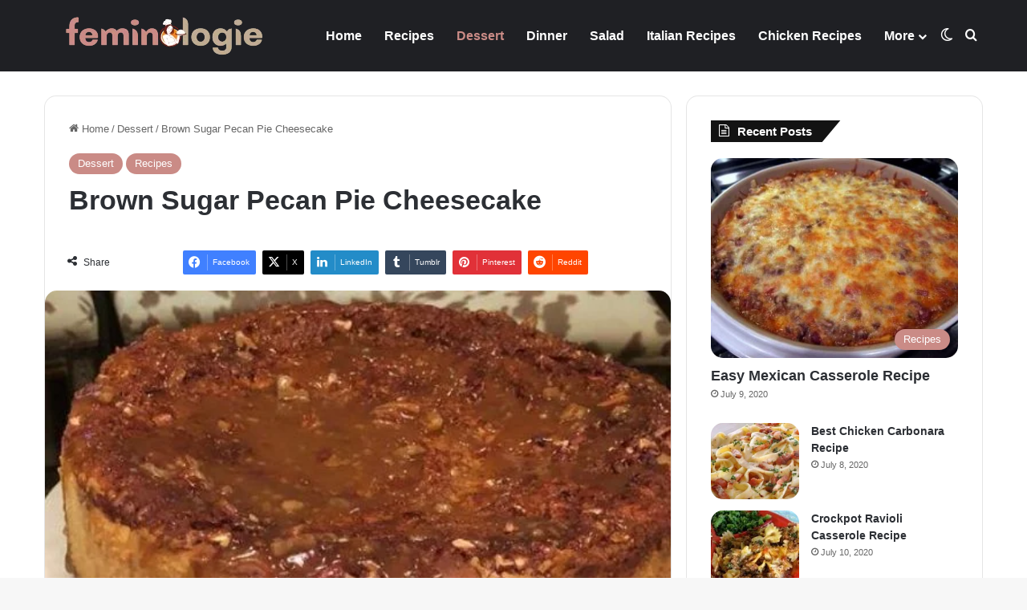

--- FILE ---
content_type: text/html; charset=UTF-8
request_url: https://feminologie.com/brown-sugar-pecan-pie-cheesecake/
body_size: 34954
content:
<!DOCTYPE html><html lang="en-US" class="" data-skin="light" prefix="og: https://ogp.me/ns#"><head><script data-no-optimize="1">var litespeed_docref=sessionStorage.getItem("litespeed_docref");litespeed_docref&&(Object.defineProperty(document,"referrer",{get:function(){return litespeed_docref}}),sessionStorage.removeItem("litespeed_docref"));</script> <meta charset="UTF-8" /><link rel="profile" href="https://gmpg.org/xfn/11" /><title>Brown Sugar Pecan Pie Cheesecake - Feminologie</title><meta name="description" content="Take your pecan pie to the next level and combine it with your favorite cheesecake. You&#039;ll have a creamy base with a sweet crunchy topping that makes this the best Thanksgiving dessert ever."/><meta name="robots" content="follow, index, max-snippet:-1, max-video-preview:-1, max-image-preview:large"/><link rel="canonical" href="https://feminologie.com/brown-sugar-pecan-pie-cheesecake/" /><meta property="og:locale" content="en_US" /><meta property="og:type" content="article" /><meta property="og:title" content="Brown Sugar Pecan Pie Cheesecake - Feminologie" /><meta property="og:description" content="Take your pecan pie to the next level and combine it with your favorite cheesecake. You&#039;ll have a creamy base with a sweet crunchy topping that makes this the best Thanksgiving dessert ever." /><meta property="og:url" content="https://feminologie.com/brown-sugar-pecan-pie-cheesecake/" /><meta property="og:site_name" content="Feminologie" /><meta property="article:publisher" content="https://www.facebook.com/FouRecipe" /><meta property="article:section" content="Dessert" /><meta property="og:updated_time" content="2020-07-29T14:26:04+00:00" /><meta property="og:image" content="https://feminologie.com/wp-content/uploads/2020/07/Alpine-Goat-Breed-18.jpg" /><meta property="og:image:secure_url" content="https://feminologie.com/wp-content/uploads/2020/07/Alpine-Goat-Breed-18.jpg" /><meta property="og:image:width" content="544" /><meta property="og:image:height" content="427" /><meta property="og:image:alt" content="Brown Sugar Pecan Pie Cheesecake" /><meta property="og:image:type" content="image/jpeg" /><meta property="article:published_time" content="2020-07-29T13:41:08+00:00" /><meta property="article:modified_time" content="2020-07-29T14:26:04+00:00" /><meta name="twitter:card" content="summary_large_image" /><meta name="twitter:title" content="Brown Sugar Pecan Pie Cheesecake - Feminologie" /><meta name="twitter:description" content="Take your pecan pie to the next level and combine it with your favorite cheesecake. You&#039;ll have a creamy base with a sweet crunchy topping that makes this the best Thanksgiving dessert ever." /><meta name="twitter:image" content="https://feminologie.com/wp-content/uploads/2020/07/Alpine-Goat-Breed-18.jpg" /><meta name="twitter:label1" content="Written by" /><meta name="twitter:data1" content="Ramona Gomez" /><meta name="twitter:label2" content="Time to read" /><meta name="twitter:data2" content="2 minutes" /> <script type="application/ld+json" class="rank-math-schema-pro">{"@context":"https://schema.org","@graph":[{"@type":["FoodEstablishment","Organization"],"@id":"https://feminologie.com/#organization","name":"Feminologie","url":"https://feminologie.com","sameAs":["https://www.facebook.com/FouRecipe","https://www.pinterest.com/Feminologieblog/"],"logo":{"@type":"ImageObject","@id":"https://feminologie.com/#logo","url":"https://feminologie.com/wp-content/uploads/2025/03/feminologie-logo.png","contentUrl":"https://feminologie.com/wp-content/uploads/2025/03/feminologie-logo.png","caption":"Feminologie","inLanguage":"en-US","width":"300","height":"49"},"openingHours":["Monday,Tuesday,Wednesday,Thursday,Friday,Saturday,Sunday 09:00-17:00"],"image":{"@id":"https://feminologie.com/#logo"}},{"@type":"WebSite","@id":"https://feminologie.com/#website","url":"https://feminologie.com","name":"Feminologie","alternateName":"Tasty Recipes","publisher":{"@id":"https://feminologie.com/#organization"},"inLanguage":"en-US"},{"@type":"ImageObject","@id":"https://feminologie.com/wp-content/uploads/2020/07/Alpine-Goat-Breed-18.jpg","url":"https://feminologie.com/wp-content/uploads/2020/07/Alpine-Goat-Breed-18.jpg","width":"544","height":"427","inLanguage":"en-US"},{"@type":"WebPage","@id":"https://feminologie.com/brown-sugar-pecan-pie-cheesecake/#webpage","url":"https://feminologie.com/brown-sugar-pecan-pie-cheesecake/","name":"Brown Sugar Pecan Pie Cheesecake - Feminologie","datePublished":"2020-07-29T13:41:08+00:00","dateModified":"2020-07-29T14:26:04+00:00","isPartOf":{"@id":"https://feminologie.com/#website"},"primaryImageOfPage":{"@id":"https://feminologie.com/wp-content/uploads/2020/07/Alpine-Goat-Breed-18.jpg"},"inLanguage":"en-US"},{"@type":"Person","@id":"https://feminologie.com/brown-sugar-pecan-pie-cheesecake/#author","name":"Ramona Gomez","image":{"@type":"ImageObject","@id":"https://feminologie.com/wp-content/litespeed/avatar/85017625a1de414235f08681d4f3b8e6.jpg?ver=1769364186","url":"https://feminologie.com/wp-content/litespeed/avatar/85017625a1de414235f08681d4f3b8e6.jpg?ver=1769364186","caption":"Ramona Gomez","inLanguage":"en-US"},"worksFor":{"@id":"https://feminologie.com/#organization"}},{"@type":"Article","headline":"Brown Sugar Pecan Pie Cheesecake - Feminologie","datePublished":"2020-07-29T13:41:08+00:00","dateModified":"2020-07-29T14:26:04+00:00","author":{"@id":"https://feminologie.com/brown-sugar-pecan-pie-cheesecake/#author","name":"Ramona Gomez"},"publisher":{"@id":"https://feminologie.com/#organization"},"description":"Take your pecan pie to the next level and combine it with your favorite cheesecake. You&#039;ll have a creamy base with a sweet crunchy topping that makes this the best Thanksgiving dessert ever.","name":"Brown Sugar Pecan Pie Cheesecake - Feminologie","@id":"https://feminologie.com/brown-sugar-pecan-pie-cheesecake/#richSnippet","isPartOf":{"@id":"https://feminologie.com/brown-sugar-pecan-pie-cheesecake/#webpage"},"image":{"@id":"https://feminologie.com/wp-content/uploads/2020/07/Alpine-Goat-Breed-18.jpg"},"inLanguage":"en-US","mainEntityOfPage":{"@id":"https://feminologie.com/brown-sugar-pecan-pie-cheesecake/#webpage"}}]}</script> <link rel='dns-prefetch' href='//www.googletagmanager.com' /><link rel="alternate" type="application/rss+xml" title="Feminologie &raquo; Feed" href="https://feminologie.com/feed/" /> <script type="litespeed/javascript">try{if('undefined'!=typeof localStorage){var tieSkin=localStorage.getItem('tie-skin')}
var html=document.getElementsByTagName('html')[0].classList,htmlSkin='light';if(html.contains('dark-skin')){htmlSkin='dark'}
if(tieSkin!=null&&tieSkin!=htmlSkin){html.add('tie-skin-inverted');var tieSkinInverted=!0}
if(tieSkin=='dark'){html.add('dark-skin')}else if(tieSkin=='light'){html.remove('dark-skin')}}catch(e){console.log(e)}</script> <style type="text/css">:root{				
			--tie-preset-gradient-1: linear-gradient(135deg, rgba(6, 147, 227, 1) 0%, rgb(155, 81, 224) 100%);
			--tie-preset-gradient-2: linear-gradient(135deg, rgb(122, 220, 180) 0%, rgb(0, 208, 130) 100%);
			--tie-preset-gradient-3: linear-gradient(135deg, rgba(252, 185, 0, 1) 0%, rgba(255, 105, 0, 1) 100%);
			--tie-preset-gradient-4: linear-gradient(135deg, rgba(255, 105, 0, 1) 0%, rgb(207, 46, 46) 100%);
			--tie-preset-gradient-5: linear-gradient(135deg, rgb(238, 238, 238) 0%, rgb(169, 184, 195) 100%);
			--tie-preset-gradient-6: linear-gradient(135deg, rgb(74, 234, 220) 0%, rgb(151, 120, 209) 20%, rgb(207, 42, 186) 40%, rgb(238, 44, 130) 60%, rgb(251, 105, 98) 80%, rgb(254, 248, 76) 100%);
			--tie-preset-gradient-7: linear-gradient(135deg, rgb(255, 206, 236) 0%, rgb(152, 150, 240) 100%);
			--tie-preset-gradient-8: linear-gradient(135deg, rgb(254, 205, 165) 0%, rgb(254, 45, 45) 50%, rgb(107, 0, 62) 100%);
			--tie-preset-gradient-9: linear-gradient(135deg, rgb(255, 203, 112) 0%, rgb(199, 81, 192) 50%, rgb(65, 88, 208) 100%);
			--tie-preset-gradient-10: linear-gradient(135deg, rgb(255, 245, 203) 0%, rgb(182, 227, 212) 50%, rgb(51, 167, 181) 100%);
			--tie-preset-gradient-11: linear-gradient(135deg, rgb(202, 248, 128) 0%, rgb(113, 206, 126) 100%);
			--tie-preset-gradient-12: linear-gradient(135deg, rgb(2, 3, 129) 0%, rgb(40, 116, 252) 100%);
			--tie-preset-gradient-13: linear-gradient(135deg, #4D34FA, #ad34fa);
			--tie-preset-gradient-14: linear-gradient(135deg, #0057FF, #31B5FF);
			--tie-preset-gradient-15: linear-gradient(135deg, #FF007A, #FF81BD);
			--tie-preset-gradient-16: linear-gradient(135deg, #14111E, #4B4462);
			--tie-preset-gradient-17: linear-gradient(135deg, #F32758, #FFC581);

			
					--main-nav-background: #1f2024;
					--main-nav-secondry-background: rgba(0,0,0,0.2);
					--main-nav-primary-color: #0088ff;
					--main-nav-contrast-primary-color: #FFFFFF;
					--main-nav-text-color: #FFFFFF;
					--main-nav-secondry-text-color: rgba(225,255,255,0.5);
					--main-nav-main-border-color: rgba(255,255,255,0.07);
					--main-nav-secondry-border-color: rgba(255,255,255,0.04);
				
			}</style><link rel="alternate" title="oEmbed (JSON)" type="application/json+oembed" href="https://feminologie.com/wp-json/oembed/1.0/embed?url=https%3A%2F%2Ffeminologie.com%2Fbrown-sugar-pecan-pie-cheesecake%2F" /><link rel="alternate" title="oEmbed (XML)" type="text/xml+oembed" href="https://feminologie.com/wp-json/oembed/1.0/embed?url=https%3A%2F%2Ffeminologie.com%2Fbrown-sugar-pecan-pie-cheesecake%2F&#038;format=xml" /><link rel="alternate" type="application/rss+xml" title="Feminologie &raquo; Stories Feed" href="https://feminologie.com/web-stories/feed/"><meta name="viewport" content="width=device-width, initial-scale=1.0" /><script id="femin-ready" type="litespeed/javascript">window.advanced_ads_ready=function(e,a){a=a||"complete";var d=function(e){return"interactive"===a?"loading"!==e:"complete"===e};d(document.readyState)?e():document.addEventListener("readystatechange",(function(a){d(a.target.readyState)&&e()}),{once:"interactive"===a})},window.advanced_ads_ready_queue=window.advanced_ads_ready_queue||[]</script> <style id='wp-img-auto-sizes-contain-inline-css' type='text/css'>img:is([sizes=auto i],[sizes^="auto," i]){contain-intrinsic-size:3000px 1500px}
/*# sourceURL=wp-img-auto-sizes-contain-inline-css */</style><link data-optimized="2" rel="stylesheet" href="https://feminologie.com/wp-content/litespeed/css/6dd322cd1f90ac727407397d3610018f.css?ver=c79d8" /><style id='wp-block-heading-inline-css' type='text/css'>h1:where(.wp-block-heading).has-background,h2:where(.wp-block-heading).has-background,h3:where(.wp-block-heading).has-background,h4:where(.wp-block-heading).has-background,h5:where(.wp-block-heading).has-background,h6:where(.wp-block-heading).has-background{padding:1.25em 2.375em}h1.has-text-align-left[style*=writing-mode]:where([style*=vertical-lr]),h1.has-text-align-right[style*=writing-mode]:where([style*=vertical-rl]),h2.has-text-align-left[style*=writing-mode]:where([style*=vertical-lr]),h2.has-text-align-right[style*=writing-mode]:where([style*=vertical-rl]),h3.has-text-align-left[style*=writing-mode]:where([style*=vertical-lr]),h3.has-text-align-right[style*=writing-mode]:where([style*=vertical-rl]),h4.has-text-align-left[style*=writing-mode]:where([style*=vertical-lr]),h4.has-text-align-right[style*=writing-mode]:where([style*=vertical-rl]),h5.has-text-align-left[style*=writing-mode]:where([style*=vertical-lr]),h5.has-text-align-right[style*=writing-mode]:where([style*=vertical-rl]),h6.has-text-align-left[style*=writing-mode]:where([style*=vertical-lr]),h6.has-text-align-right[style*=writing-mode]:where([style*=vertical-rl]){rotate:180deg}
/*# sourceURL=https://feminologie.com/wp-includes/blocks/heading/style.min.css */</style><style id='wp-block-image-inline-css' type='text/css'>.wp-block-image>a,.wp-block-image>figure>a{display:inline-block}.wp-block-image img{box-sizing:border-box;height:auto;max-width:100%;vertical-align:bottom}@media not (prefers-reduced-motion){.wp-block-image img.hide{visibility:hidden}.wp-block-image img.show{animation:show-content-image .4s}}.wp-block-image[style*=border-radius] img,.wp-block-image[style*=border-radius]>a{border-radius:inherit}.wp-block-image.has-custom-border img{box-sizing:border-box}.wp-block-image.aligncenter{text-align:center}.wp-block-image.alignfull>a,.wp-block-image.alignwide>a{width:100%}.wp-block-image.alignfull img,.wp-block-image.alignwide img{height:auto;width:100%}.wp-block-image .aligncenter,.wp-block-image .alignleft,.wp-block-image .alignright,.wp-block-image.aligncenter,.wp-block-image.alignleft,.wp-block-image.alignright{display:table}.wp-block-image .aligncenter>figcaption,.wp-block-image .alignleft>figcaption,.wp-block-image .alignright>figcaption,.wp-block-image.aligncenter>figcaption,.wp-block-image.alignleft>figcaption,.wp-block-image.alignright>figcaption{caption-side:bottom;display:table-caption}.wp-block-image .alignleft{float:left;margin:.5em 1em .5em 0}.wp-block-image .alignright{float:right;margin:.5em 0 .5em 1em}.wp-block-image .aligncenter{margin-left:auto;margin-right:auto}.wp-block-image :where(figcaption){margin-bottom:1em;margin-top:.5em}.wp-block-image.is-style-circle-mask img{border-radius:9999px}@supports ((-webkit-mask-image:none) or (mask-image:none)) or (-webkit-mask-image:none){.wp-block-image.is-style-circle-mask img{border-radius:0;-webkit-mask-image:url('data:image/svg+xml;utf8,<svg viewBox="0 0 100 100" xmlns="http://www.w3.org/2000/svg"><circle cx="50" cy="50" r="50"/></svg>');mask-image:url('data:image/svg+xml;utf8,<svg viewBox="0 0 100 100" xmlns="http://www.w3.org/2000/svg"><circle cx="50" cy="50" r="50"/></svg>');mask-mode:alpha;-webkit-mask-position:center;mask-position:center;-webkit-mask-repeat:no-repeat;mask-repeat:no-repeat;-webkit-mask-size:contain;mask-size:contain}}:root :where(.wp-block-image.is-style-rounded img,.wp-block-image .is-style-rounded img){border-radius:9999px}.wp-block-image figure{margin:0}.wp-lightbox-container{display:flex;flex-direction:column;position:relative}.wp-lightbox-container img{cursor:zoom-in}.wp-lightbox-container img:hover+button{opacity:1}.wp-lightbox-container button{align-items:center;backdrop-filter:blur(16px) saturate(180%);background-color:#5a5a5a40;border:none;border-radius:4px;cursor:zoom-in;display:flex;height:20px;justify-content:center;opacity:0;padding:0;position:absolute;right:16px;text-align:center;top:16px;width:20px;z-index:100}@media not (prefers-reduced-motion){.wp-lightbox-container button{transition:opacity .2s ease}}.wp-lightbox-container button:focus-visible{outline:3px auto #5a5a5a40;outline:3px auto -webkit-focus-ring-color;outline-offset:3px}.wp-lightbox-container button:hover{cursor:pointer;opacity:1}.wp-lightbox-container button:focus{opacity:1}.wp-lightbox-container button:focus,.wp-lightbox-container button:hover,.wp-lightbox-container button:not(:hover):not(:active):not(.has-background){background-color:#5a5a5a40;border:none}.wp-lightbox-overlay{box-sizing:border-box;cursor:zoom-out;height:100vh;left:0;overflow:hidden;position:fixed;top:0;visibility:hidden;width:100%;z-index:100000}.wp-lightbox-overlay .close-button{align-items:center;cursor:pointer;display:flex;justify-content:center;min-height:40px;min-width:40px;padding:0;position:absolute;right:calc(env(safe-area-inset-right) + 16px);top:calc(env(safe-area-inset-top) + 16px);z-index:5000000}.wp-lightbox-overlay .close-button:focus,.wp-lightbox-overlay .close-button:hover,.wp-lightbox-overlay .close-button:not(:hover):not(:active):not(.has-background){background:none;border:none}.wp-lightbox-overlay .lightbox-image-container{height:var(--wp--lightbox-container-height);left:50%;overflow:hidden;position:absolute;top:50%;transform:translate(-50%,-50%);transform-origin:top left;width:var(--wp--lightbox-container-width);z-index:9999999999}.wp-lightbox-overlay .wp-block-image{align-items:center;box-sizing:border-box;display:flex;height:100%;justify-content:center;margin:0;position:relative;transform-origin:0 0;width:100%;z-index:3000000}.wp-lightbox-overlay .wp-block-image img{height:var(--wp--lightbox-image-height);min-height:var(--wp--lightbox-image-height);min-width:var(--wp--lightbox-image-width);width:var(--wp--lightbox-image-width)}.wp-lightbox-overlay .wp-block-image figcaption{display:none}.wp-lightbox-overlay button{background:none;border:none}.wp-lightbox-overlay .scrim{background-color:#fff;height:100%;opacity:.9;position:absolute;width:100%;z-index:2000000}.wp-lightbox-overlay.active{visibility:visible}@media not (prefers-reduced-motion){.wp-lightbox-overlay.active{animation:turn-on-visibility .25s both}.wp-lightbox-overlay.active img{animation:turn-on-visibility .35s both}.wp-lightbox-overlay.show-closing-animation:not(.active){animation:turn-off-visibility .35s both}.wp-lightbox-overlay.show-closing-animation:not(.active) img{animation:turn-off-visibility .25s both}.wp-lightbox-overlay.zoom.active{animation:none;opacity:1;visibility:visible}.wp-lightbox-overlay.zoom.active .lightbox-image-container{animation:lightbox-zoom-in .4s}.wp-lightbox-overlay.zoom.active .lightbox-image-container img{animation:none}.wp-lightbox-overlay.zoom.active .scrim{animation:turn-on-visibility .4s forwards}.wp-lightbox-overlay.zoom.show-closing-animation:not(.active){animation:none}.wp-lightbox-overlay.zoom.show-closing-animation:not(.active) .lightbox-image-container{animation:lightbox-zoom-out .4s}.wp-lightbox-overlay.zoom.show-closing-animation:not(.active) .lightbox-image-container img{animation:none}.wp-lightbox-overlay.zoom.show-closing-animation:not(.active) .scrim{animation:turn-off-visibility .4s forwards}}@keyframes show-content-image{0%{visibility:hidden}99%{visibility:hidden}to{visibility:visible}}@keyframes turn-on-visibility{0%{opacity:0}to{opacity:1}}@keyframes turn-off-visibility{0%{opacity:1;visibility:visible}99%{opacity:0;visibility:visible}to{opacity:0;visibility:hidden}}@keyframes lightbox-zoom-in{0%{transform:translate(calc((-100vw + var(--wp--lightbox-scrollbar-width))/2 + var(--wp--lightbox-initial-left-position)),calc(-50vh + var(--wp--lightbox-initial-top-position))) scale(var(--wp--lightbox-scale))}to{transform:translate(-50%,-50%) scale(1)}}@keyframes lightbox-zoom-out{0%{transform:translate(-50%,-50%) scale(1);visibility:visible}99%{visibility:visible}to{transform:translate(calc((-100vw + var(--wp--lightbox-scrollbar-width))/2 + var(--wp--lightbox-initial-left-position)),calc(-50vh + var(--wp--lightbox-initial-top-position))) scale(var(--wp--lightbox-scale));visibility:hidden}}
/*# sourceURL=https://feminologie.com/wp-includes/blocks/image/style.min.css */</style><style id='wp-block-image-theme-inline-css' type='text/css'>:root :where(.wp-block-image figcaption){color:#555;font-size:13px;text-align:center}.is-dark-theme :root :where(.wp-block-image figcaption){color:#ffffffa6}.wp-block-image{margin:0 0 1em}
/*# sourceURL=https://feminologie.com/wp-includes/blocks/image/theme.min.css */</style><style id='wp-block-list-inline-css' type='text/css'>ol,ul{box-sizing:border-box}:root :where(.wp-block-list.has-background){padding:1.25em 2.375em}
/*# sourceURL=https://feminologie.com/wp-includes/blocks/list/style.min.css */</style><style id='wp-block-paragraph-inline-css' type='text/css'>.is-small-text{font-size:.875em}.is-regular-text{font-size:1em}.is-large-text{font-size:2.25em}.is-larger-text{font-size:3em}.has-drop-cap:not(:focus):first-letter{float:left;font-size:8.4em;font-style:normal;font-weight:100;line-height:.68;margin:.05em .1em 0 0;text-transform:uppercase}body.rtl .has-drop-cap:not(:focus):first-letter{float:none;margin-left:.1em}p.has-drop-cap.has-background{overflow:hidden}:root :where(p.has-background){padding:1.25em 2.375em}:where(p.has-text-color:not(.has-link-color)) a{color:inherit}p.has-text-align-left[style*="writing-mode:vertical-lr"],p.has-text-align-right[style*="writing-mode:vertical-rl"]{rotate:180deg}
/*# sourceURL=https://feminologie.com/wp-includes/blocks/paragraph/style.min.css */</style><style id='global-styles-inline-css' type='text/css'>:root{--wp--preset--aspect-ratio--square: 1;--wp--preset--aspect-ratio--4-3: 4/3;--wp--preset--aspect-ratio--3-4: 3/4;--wp--preset--aspect-ratio--3-2: 3/2;--wp--preset--aspect-ratio--2-3: 2/3;--wp--preset--aspect-ratio--16-9: 16/9;--wp--preset--aspect-ratio--9-16: 9/16;--wp--preset--color--black: #000000;--wp--preset--color--cyan-bluish-gray: #abb8c3;--wp--preset--color--white: #ffffff;--wp--preset--color--pale-pink: #f78da7;--wp--preset--color--vivid-red: #cf2e2e;--wp--preset--color--luminous-vivid-orange: #ff6900;--wp--preset--color--luminous-vivid-amber: #fcb900;--wp--preset--color--light-green-cyan: #7bdcb5;--wp--preset--color--vivid-green-cyan: #00d084;--wp--preset--color--pale-cyan-blue: #8ed1fc;--wp--preset--color--vivid-cyan-blue: #0693e3;--wp--preset--color--vivid-purple: #9b51e0;--wp--preset--color--global-color: #ca8b86;--wp--preset--gradient--vivid-cyan-blue-to-vivid-purple: linear-gradient(135deg,rgb(6,147,227) 0%,rgb(155,81,224) 100%);--wp--preset--gradient--light-green-cyan-to-vivid-green-cyan: linear-gradient(135deg,rgb(122,220,180) 0%,rgb(0,208,130) 100%);--wp--preset--gradient--luminous-vivid-amber-to-luminous-vivid-orange: linear-gradient(135deg,rgb(252,185,0) 0%,rgb(255,105,0) 100%);--wp--preset--gradient--luminous-vivid-orange-to-vivid-red: linear-gradient(135deg,rgb(255,105,0) 0%,rgb(207,46,46) 100%);--wp--preset--gradient--very-light-gray-to-cyan-bluish-gray: linear-gradient(135deg,rgb(238,238,238) 0%,rgb(169,184,195) 100%);--wp--preset--gradient--cool-to-warm-spectrum: linear-gradient(135deg,rgb(74,234,220) 0%,rgb(151,120,209) 20%,rgb(207,42,186) 40%,rgb(238,44,130) 60%,rgb(251,105,98) 80%,rgb(254,248,76) 100%);--wp--preset--gradient--blush-light-purple: linear-gradient(135deg,rgb(255,206,236) 0%,rgb(152,150,240) 100%);--wp--preset--gradient--blush-bordeaux: linear-gradient(135deg,rgb(254,205,165) 0%,rgb(254,45,45) 50%,rgb(107,0,62) 100%);--wp--preset--gradient--luminous-dusk: linear-gradient(135deg,rgb(255,203,112) 0%,rgb(199,81,192) 50%,rgb(65,88,208) 100%);--wp--preset--gradient--pale-ocean: linear-gradient(135deg,rgb(255,245,203) 0%,rgb(182,227,212) 50%,rgb(51,167,181) 100%);--wp--preset--gradient--electric-grass: linear-gradient(135deg,rgb(202,248,128) 0%,rgb(113,206,126) 100%);--wp--preset--gradient--midnight: linear-gradient(135deg,rgb(2,3,129) 0%,rgb(40,116,252) 100%);--wp--preset--font-size--small: 13px;--wp--preset--font-size--medium: 20px;--wp--preset--font-size--large: 36px;--wp--preset--font-size--x-large: 42px;--wp--preset--spacing--20: 0.44rem;--wp--preset--spacing--30: 0.67rem;--wp--preset--spacing--40: 1rem;--wp--preset--spacing--50: 1.5rem;--wp--preset--spacing--60: 2.25rem;--wp--preset--spacing--70: 3.38rem;--wp--preset--spacing--80: 5.06rem;--wp--preset--shadow--natural: 6px 6px 9px rgba(0, 0, 0, 0.2);--wp--preset--shadow--deep: 12px 12px 50px rgba(0, 0, 0, 0.4);--wp--preset--shadow--sharp: 6px 6px 0px rgba(0, 0, 0, 0.2);--wp--preset--shadow--outlined: 6px 6px 0px -3px rgb(255, 255, 255), 6px 6px rgb(0, 0, 0);--wp--preset--shadow--crisp: 6px 6px 0px rgb(0, 0, 0);}:where(.is-layout-flex){gap: 0.5em;}:where(.is-layout-grid){gap: 0.5em;}body .is-layout-flex{display: flex;}.is-layout-flex{flex-wrap: wrap;align-items: center;}.is-layout-flex > :is(*, div){margin: 0;}body .is-layout-grid{display: grid;}.is-layout-grid > :is(*, div){margin: 0;}:where(.wp-block-columns.is-layout-flex){gap: 2em;}:where(.wp-block-columns.is-layout-grid){gap: 2em;}:where(.wp-block-post-template.is-layout-flex){gap: 1.25em;}:where(.wp-block-post-template.is-layout-grid){gap: 1.25em;}.has-black-color{color: var(--wp--preset--color--black) !important;}.has-cyan-bluish-gray-color{color: var(--wp--preset--color--cyan-bluish-gray) !important;}.has-white-color{color: var(--wp--preset--color--white) !important;}.has-pale-pink-color{color: var(--wp--preset--color--pale-pink) !important;}.has-vivid-red-color{color: var(--wp--preset--color--vivid-red) !important;}.has-luminous-vivid-orange-color{color: var(--wp--preset--color--luminous-vivid-orange) !important;}.has-luminous-vivid-amber-color{color: var(--wp--preset--color--luminous-vivid-amber) !important;}.has-light-green-cyan-color{color: var(--wp--preset--color--light-green-cyan) !important;}.has-vivid-green-cyan-color{color: var(--wp--preset--color--vivid-green-cyan) !important;}.has-pale-cyan-blue-color{color: var(--wp--preset--color--pale-cyan-blue) !important;}.has-vivid-cyan-blue-color{color: var(--wp--preset--color--vivid-cyan-blue) !important;}.has-vivid-purple-color{color: var(--wp--preset--color--vivid-purple) !important;}.has-black-background-color{background-color: var(--wp--preset--color--black) !important;}.has-cyan-bluish-gray-background-color{background-color: var(--wp--preset--color--cyan-bluish-gray) !important;}.has-white-background-color{background-color: var(--wp--preset--color--white) !important;}.has-pale-pink-background-color{background-color: var(--wp--preset--color--pale-pink) !important;}.has-vivid-red-background-color{background-color: var(--wp--preset--color--vivid-red) !important;}.has-luminous-vivid-orange-background-color{background-color: var(--wp--preset--color--luminous-vivid-orange) !important;}.has-luminous-vivid-amber-background-color{background-color: var(--wp--preset--color--luminous-vivid-amber) !important;}.has-light-green-cyan-background-color{background-color: var(--wp--preset--color--light-green-cyan) !important;}.has-vivid-green-cyan-background-color{background-color: var(--wp--preset--color--vivid-green-cyan) !important;}.has-pale-cyan-blue-background-color{background-color: var(--wp--preset--color--pale-cyan-blue) !important;}.has-vivid-cyan-blue-background-color{background-color: var(--wp--preset--color--vivid-cyan-blue) !important;}.has-vivid-purple-background-color{background-color: var(--wp--preset--color--vivid-purple) !important;}.has-black-border-color{border-color: var(--wp--preset--color--black) !important;}.has-cyan-bluish-gray-border-color{border-color: var(--wp--preset--color--cyan-bluish-gray) !important;}.has-white-border-color{border-color: var(--wp--preset--color--white) !important;}.has-pale-pink-border-color{border-color: var(--wp--preset--color--pale-pink) !important;}.has-vivid-red-border-color{border-color: var(--wp--preset--color--vivid-red) !important;}.has-luminous-vivid-orange-border-color{border-color: var(--wp--preset--color--luminous-vivid-orange) !important;}.has-luminous-vivid-amber-border-color{border-color: var(--wp--preset--color--luminous-vivid-amber) !important;}.has-light-green-cyan-border-color{border-color: var(--wp--preset--color--light-green-cyan) !important;}.has-vivid-green-cyan-border-color{border-color: var(--wp--preset--color--vivid-green-cyan) !important;}.has-pale-cyan-blue-border-color{border-color: var(--wp--preset--color--pale-cyan-blue) !important;}.has-vivid-cyan-blue-border-color{border-color: var(--wp--preset--color--vivid-cyan-blue) !important;}.has-vivid-purple-border-color{border-color: var(--wp--preset--color--vivid-purple) !important;}.has-vivid-cyan-blue-to-vivid-purple-gradient-background{background: var(--wp--preset--gradient--vivid-cyan-blue-to-vivid-purple) !important;}.has-light-green-cyan-to-vivid-green-cyan-gradient-background{background: var(--wp--preset--gradient--light-green-cyan-to-vivid-green-cyan) !important;}.has-luminous-vivid-amber-to-luminous-vivid-orange-gradient-background{background: var(--wp--preset--gradient--luminous-vivid-amber-to-luminous-vivid-orange) !important;}.has-luminous-vivid-orange-to-vivid-red-gradient-background{background: var(--wp--preset--gradient--luminous-vivid-orange-to-vivid-red) !important;}.has-very-light-gray-to-cyan-bluish-gray-gradient-background{background: var(--wp--preset--gradient--very-light-gray-to-cyan-bluish-gray) !important;}.has-cool-to-warm-spectrum-gradient-background{background: var(--wp--preset--gradient--cool-to-warm-spectrum) !important;}.has-blush-light-purple-gradient-background{background: var(--wp--preset--gradient--blush-light-purple) !important;}.has-blush-bordeaux-gradient-background{background: var(--wp--preset--gradient--blush-bordeaux) !important;}.has-luminous-dusk-gradient-background{background: var(--wp--preset--gradient--luminous-dusk) !important;}.has-pale-ocean-gradient-background{background: var(--wp--preset--gradient--pale-ocean) !important;}.has-electric-grass-gradient-background{background: var(--wp--preset--gradient--electric-grass) !important;}.has-midnight-gradient-background{background: var(--wp--preset--gradient--midnight) !important;}.has-small-font-size{font-size: var(--wp--preset--font-size--small) !important;}.has-medium-font-size{font-size: var(--wp--preset--font-size--medium) !important;}.has-large-font-size{font-size: var(--wp--preset--font-size--large) !important;}.has-x-large-font-size{font-size: var(--wp--preset--font-size--x-large) !important;}
/*# sourceURL=global-styles-inline-css */</style><style id='classic-theme-styles-inline-css' type='text/css'>/*! This file is auto-generated */
.wp-block-button__link{color:#fff;background-color:#32373c;border-radius:9999px;box-shadow:none;text-decoration:none;padding:calc(.667em + 2px) calc(1.333em + 2px);font-size:1.125em}.wp-block-file__button{background:#32373c;color:#fff;text-decoration:none}
/*# sourceURL=/wp-includes/css/classic-themes.min.css */</style><style id='tie-css-print-inline-css' type='text/css'>.wf-active body{font-family: 'Karla';}.wf-active .logo-text,.wf-active h1,.wf-active h2,.wf-active h3,.wf-active h4,.wf-active h5,.wf-active h6,.wf-active .the-subtitle{font-family: 'Karla';}.wf-active #main-nav .main-menu > ul > li > a{font-family: 'Karla';}#main-nav .main-menu > ul > li > a{font-size: 16px;}.entry-header h1.entry-title{font-size: 34px;font-weight: 700;line-height: 1.25;}#the-post .entry-content,#the-post .entry-content p{font-size: 20px;font-weight: 400;line-height: 2;}:root:root{--brand-color: #ca8b86;--dark-brand-color: #985954;--bright-color: #FFFFFF;--base-color: #2c2f34;}#footer-widgets-container{border-top: 8px solid #ca8b86;-webkit-box-shadow: 0 -5px 0 rgba(0,0,0,0.07); -moz-box-shadow: 0 -8px 0 rgba(0,0,0,0.07); box-shadow: 0 -8px 0 rgba(0,0,0,0.07);}#reading-position-indicator{box-shadow: 0 0 10px rgba( 202,139,134,0.7);}:root:root{--brand-color: #ca8b86;--dark-brand-color: #985954;--bright-color: #FFFFFF;--base-color: #2c2f34;}#footer-widgets-container{border-top: 8px solid #ca8b86;-webkit-box-shadow: 0 -5px 0 rgba(0,0,0,0.07); -moz-box-shadow: 0 -8px 0 rgba(0,0,0,0.07); box-shadow: 0 -8px 0 rgba(0,0,0,0.07);}#reading-position-indicator{box-shadow: 0 0 10px rgba( 202,139,134,0.7);}#top-nav,#top-nav .sub-menu,#top-nav .comp-sub-menu,#top-nav .ticker-content,#top-nav .ticker-swipe,.top-nav-boxed #top-nav .topbar-wrapper,.top-nav-dark .top-menu ul,#autocomplete-suggestions.search-in-top-nav{background-color : #f5f5f5;}#top-nav *,#autocomplete-suggestions.search-in-top-nav{border-color: rgba( #000000,0.08);}#top-nav .icon-basecloud-bg:after{color: #f5f5f5;}#footer{background-color: #f7f7f7;}#site-info{background-color: #f2f2f2;}#footer .footer-widget-area:first-child{padding-top: 20px;}#footer .posts-list-counter .posts-list-items li.widget-post-list:before{border-color: #f7f7f7;}#footer .timeline-widget a .date:before{border-color: rgba(247,247,247,0.8);}#footer .footer-boxed-widget-area,#footer textarea,#footer input:not([type=submit]),#footer select,#footer code,#footer kbd,#footer pre,#footer samp,#footer .show-more-button,#footer .slider-links .tie-slider-nav span,#footer #wp-calendar,#footer #wp-calendar tbody td,#footer #wp-calendar thead th,#footer .widget.buddypress .item-options a{border-color: rgba(0,0,0,0.1);}#footer .social-statistics-widget .white-bg li.social-icons-item a,#footer .widget_tag_cloud .tagcloud a,#footer .latest-tweets-widget .slider-links .tie-slider-nav span,#footer .widget_layered_nav_filters a{border-color: rgba(0,0,0,0.1);}#footer .social-statistics-widget .white-bg li:before{background: rgba(0,0,0,0.1);}.site-footer #wp-calendar tbody td{background: rgba(0,0,0,0.02);}#footer .white-bg .social-icons-item a span.followers span,#footer .circle-three-cols .social-icons-item a .followers-num,#footer .circle-three-cols .social-icons-item a .followers-name{color: rgba(0,0,0,0.8);}#footer .timeline-widget ul:before,#footer .timeline-widget a:not(:hover) .date:before{background-color: #d9d9d9;}#footer .widget-title,#footer .widget-title a:not(:hover){color: #222222;}#footer,#footer textarea,#footer input:not([type='submit']),#footer select,#footer #wp-calendar tbody,#footer .tie-slider-nav li span:not(:hover),#footer .widget_categories li a:before,#footer .widget_product_categories li a:before,#footer .widget_layered_nav li a:before,#footer .widget_archive li a:before,#footer .widget_nav_menu li a:before,#footer .widget_meta li a:before,#footer .widget_pages li a:before,#footer .widget_recent_entries li a:before,#footer .widget_display_forums li a:before,#footer .widget_display_views li a:before,#footer .widget_rss li a:before,#footer .widget_display_stats dt:before,#footer .subscribe-widget-content h3,#footer .about-author .social-icons a:not(:hover) span{color: #333333;}#footer post-widget-body .meta-item,#footer .post-meta,#footer .stream-title,#footer.dark-skin .timeline-widget .date,#footer .wp-caption .wp-caption-text,#footer .rss-date{color: rgba(51,51,51,0.7);}#footer input::-moz-placeholder{color: #333333;}#footer input:-moz-placeholder{color: #333333;}#footer input:-ms-input-placeholder{color: #333333;}#footer input::-webkit-input-placeholder{color: #333333;}.site-footer.dark-skin a:not(:hover){color: #222222;}#site-info,#site-info ul.social-icons li a:not(:hover) span{color: #303030;}.tie-cat-266,.tie-cat-item-266 > span{background-color:#e67e22 !important;color:#FFFFFF !important;}.tie-cat-266:after{border-top-color:#e67e22 !important;}.tie-cat-266:hover{background-color:#c86004 !important;}.tie-cat-266:hover:after{border-top-color:#c86004 !important;}.tie-cat-273,.tie-cat-item-273 > span{background-color:#2ecc71 !important;color:#FFFFFF !important;}.tie-cat-273:after{border-top-color:#2ecc71 !important;}.tie-cat-273:hover{background-color:#10ae53 !important;}.tie-cat-273:hover:after{border-top-color:#10ae53 !important;}.tie-cat-278,.tie-cat-item-278 > span{background-color:#9b59b6 !important;color:#FFFFFF !important;}.tie-cat-278:after{border-top-color:#9b59b6 !important;}.tie-cat-278:hover{background-color:#7d3b98 !important;}.tie-cat-278:hover:after{border-top-color:#7d3b98 !important;}.tie-cat-279,.tie-cat-item-279 > span{background-color:#34495e !important;color:#FFFFFF !important;}.tie-cat-279:after{border-top-color:#34495e !important;}.tie-cat-279:hover{background-color:#162b40 !important;}.tie-cat-279:hover:after{border-top-color:#162b40 !important;}.tie-cat-281,.tie-cat-item-281 > span{background-color:#795548 !important;color:#FFFFFF !important;}.tie-cat-281:after{border-top-color:#795548 !important;}.tie-cat-281:hover{background-color:#5b372a !important;}.tie-cat-281:hover:after{border-top-color:#5b372a !important;}.tie-cat-282,.tie-cat-item-282 > span{background-color:#4CAF50 !important;color:#FFFFFF !important;}.tie-cat-282:after{border-top-color:#4CAF50 !important;}.tie-cat-282:hover{background-color:#2e9132 !important;}.tie-cat-282:hover:after{border-top-color:#2e9132 !important;}@media (max-width: 991px){.side-aside #mobile-menu .menu > li{border-color: rgba(0,0,0,0.05);}}@media (max-width: 991px){.side-aside.normal-side{background-color: #e8e8e8;}}.side-aside #mobile-menu li a,.side-aside #mobile-menu .mobile-arrows,.side-aside #mobile-search .search-field{color: #0a0000;}#mobile-search .search-field::-moz-placeholder {color: #0a0000;}#mobile-search .search-field:-moz-placeholder {color: #0a0000;}#mobile-search .search-field:-ms-input-placeholder {color: #0a0000;}#mobile-search .search-field::-webkit-input-placeholder {color: #0a0000;}@media (max-width: 991px){.tie-btn-close span{color: #0a0000;}}.side-aside.dark-skin a.remove:not(:hover)::before,#mobile-social-icons .social-icons-item a:not(:hover) span{color: #0a0000!important;}.web-stories-list{position: relative;z-index: 1;}.mag-box .web-stories-list {margin-bottom: 10px;margin-top: 10px;}.web-stories-list__story-poster:after {transition: opacity 0.2s;}.web-stories-list__story:hover .web-stories-list__story-poster:after {opacity: 0.6;}.web-stories-list.is-view-type-carousel .web-stories-list__story,.web-stories-list.is-view-type-grid .web-stories-list__story{min-width: 0 !important;}.is-view-type-circles.is-carousel .web-stories-list__inner-wrapper .web-stories-list__story:not(.visible){height: var(--ws-circle-size);overflow: hidden;}.is-view-type-list .web-stories-list__inner-wrapper{display: flex;flex-wrap: wrap;}.is-view-type-list .web-stories-list__inner-wrapper > * {flex: 0 0 49%;margin: 0 0.5%;}@media (min-width: 676px) {.is-view-type-carousel .web-stories-list__carousel:not(.glider){height: 277px;}}body .mag-box .breaking,body .social-icons-widget .social-icons-item .social-link,body .widget_product_tag_cloud a,body .widget_tag_cloud a,body .post-tags a,body .widget_layered_nav_filters a,body .post-bottom-meta-title,body .post-bottom-meta a,body .post-cat,body .show-more-button,body #instagram-link.is-expanded .follow-button,body .cat-counter a + span,body .mag-box-options .slider-arrow-nav a,body .main-menu .cats-horizontal li a,body #instagram-link.is-compact,body .pages-numbers a,body .pages-nav-item,body .bp-pagination-links .page-numbers,body .fullwidth-area .widget_tag_cloud .tagcloud a,body ul.breaking-news-nav li.jnt-prev,body ul.breaking-news-nav li.jnt-next,body #tie-popup-search-mobile table.gsc-search-box{border-radius: 35px;}body .mag-box ul.breaking-news-nav li{border: 0 !important;}body #instagram-link.is-compact{padding-right: 40px;padding-left: 40px;}body .post-bottom-meta-title,body .post-bottom-meta a,body .more-link{padding-right: 15px;padding-left: 15px;}body #masonry-grid .container-wrapper .post-thumb img{border-radius: 0px;}body .video-thumbnail,body .review-item,body .review-summary,body .user-rate-wrap,body textarea,body input,body select{border-radius: 5px;}body .post-content-slideshow,body #tie-read-next,body .prev-next-post-nav .post-thumb,body .post-thumb img,body .container-wrapper,body .tie-popup-container .container-wrapper,body .widget,body .tie-grid-slider .grid-item,body .slider-vertical-navigation .slide,body .boxed-slider:not(.tie-grid-slider) .slide,body .buddypress-wrap .activity-list .load-more a,body .buddypress-wrap .activity-list .load-newest a,body .woocommerce .products .product .product-img img,body .woocommerce .products .product .product-img,body .woocommerce .woocommerce-tabs,body .woocommerce div.product .related.products,body .woocommerce div.product .up-sells.products,body .woocommerce .cart_totals,.woocommerce .cross-sells,body .big-thumb-left-box-inner,body .miscellaneous-box .posts-items li:first-child,body .single-big-img,body .masonry-with-spaces .container-wrapper .slide,body .news-gallery-items li .post-thumb,body .scroll-2-box .slide,.magazine1.archive:not(.bbpress) .entry-header-outer,.magazine1.search .entry-header-outer,.magazine1.archive:not(.bbpress) .mag-box .container-wrapper,.magazine1.search .mag-box .container-wrapper,body.magazine1 .entry-header-outer + .mag-box,body .digital-rating-static,body .entry q,body .entry blockquote,body #instagram-link.is-expanded,body.single-post .featured-area,body.post-layout-8 #content,body .footer-boxed-widget-area,body .tie-video-main-slider,body .post-thumb-overlay,body .widget_media_image img,body .stream-item-mag img,body .media-page-layout .post-element{border-radius: 15px;}#subcategories-section .container-wrapper{border-radius: 15px !important;margin-top: 15px !important;border-top-width: 1px !important;}@media (max-width: 767px) {.tie-video-main-slider iframe{border-top-right-radius: 15px;border-top-left-radius: 15px;}}.magazine1.archive:not(.bbpress) .mag-box .container-wrapper,.magazine1.search .mag-box .container-wrapper{margin-top: 15px;border-top-width: 1px;}body .section-wrapper:not(.container-full) .wide-slider-wrapper .slider-main-container,body .section-wrapper:not(.container-full) .wide-slider-three-slids-wrapper{border-radius: 15px;overflow: hidden;}body .wide-slider-nav-wrapper,body .share-buttons-bottom,body .first-post-gradient li:first-child .post-thumb:after,body .scroll-2-box .post-thumb:after{border-bottom-left-radius: 15px;border-bottom-right-radius: 15px;}body .main-menu .menu-sub-content,body .comp-sub-menu{border-bottom-left-radius: 10px;border-bottom-right-radius: 10px;}body.single-post .featured-area{overflow: hidden;}body #check-also-box.check-also-left{border-top-right-radius: 15px;border-bottom-right-radius: 15px;}body #check-also-box.check-also-right{border-top-left-radius: 15px;border-bottom-left-radius: 15px;}body .mag-box .breaking-news-nav li:last-child{border-top-right-radius: 35px;border-bottom-right-radius: 35px;}body .mag-box .breaking-title:before{border-top-left-radius: 35px;border-bottom-left-radius: 35px;}body .tabs li:last-child a,body .full-overlay-title li:not(.no-post-thumb) .block-title-overlay{border-top-right-radius: 15px;}body .center-overlay-title li:not(.no-post-thumb) .block-title-overlay,body .tabs li:first-child a{border-top-left-radius: 15px;}
/*# sourceURL=tie-css-print-inline-css */</style> <script type="litespeed/javascript" data-src="https://feminologie.com/wp-includes/js/jquery/jquery.min.js" id="jquery-core-js"></script> 
 <script type="litespeed/javascript" data-src="https://www.googletagmanager.com/gtag/js?id=GT-5RMZ47LC" id="google_gtagjs-js"></script> <script id="google_gtagjs-js-after" type="litespeed/javascript">window.dataLayer=window.dataLayer||[];function gtag(){dataLayer.push(arguments)}
gtag("set","linker",{"domains":["feminologie.com"]});gtag("js",new Date());gtag("set","developer_id.dZTNiMT",!0);gtag("config","GT-5RMZ47LC",{"googlesitekit_post_type":"post"})</script> <link rel="https://api.w.org/" href="https://feminologie.com/wp-json/" /><link rel="alternate" title="JSON" type="application/json" href="https://feminologie.com/wp-json/wp/v2/posts/2977" /><link rel="EditURI" type="application/rsd+xml" title="RSD" href="https://feminologie.com/xmlrpc.php?rsd" /><meta name="generator" content="WordPress 6.9" /><link rel='shortlink' href='https://feminologie.com/?p=2977' /><meta name="generator" content="Site Kit by Google 1.170.0" /><meta http-equiv="X-UA-Compatible" content="IE=edge"><link rel="amphtml" href="https://feminologie.com/brown-sugar-pecan-pie-cheesecake/amp/">
 <script type="litespeed/javascript">(function(w,d,s,l,i){w[l]=w[l]||[];w[l].push({'gtm.start':new Date().getTime(),event:'gtm.js'});var f=d.getElementsByTagName(s)[0],j=d.createElement(s),dl=l!='dataLayer'?'&l='+l:'';j.async=!0;j.src='https://www.googletagmanager.com/gtm.js?id='+i+dl;f.parentNode.insertBefore(j,f)})(window,document,'script','dataLayer','GTM-5VS2S6NB')</script> <meta name="google-adsense-account" content="ca-pub-6735966620375425"><script type="litespeed/javascript" data-src="https://pagead2.googlesyndication.com/pagead/js/adsbygoogle.js?client=ca-pub-6735966620375425"
     crossorigin="anonymous"></script><link rel="icon" href="https://feminologie.com/wp-content/uploads/2024/08/FEMINOLOGIE-_5_-65x65.webp" sizes="32x32" /><link rel="icon" href="https://feminologie.com/wp-content/uploads/2024/08/FEMINOLOGIE-_5_-300x300.webp" sizes="192x192" /><link rel="apple-touch-icon" href="https://feminologie.com/wp-content/uploads/2024/08/FEMINOLOGIE-_5_-300x300.webp" /><meta name="msapplication-TileImage" content="https://feminologie.com/wp-content/uploads/2024/08/FEMINOLOGIE-_5_-300x300.webp" /></head><body id="tie-body" class="wp-singular post-template-default single single-post postid-2977 single-format-standard wp-theme-jannah wrapper-has-shadow block-head-4 block-head-6 magazine3 magazine1 is-thumb-overlay-disabled is-desktop is-header-layout-1 sidebar-right has-sidebar post-layout-1 narrow-title-narrow-media has-mobile-share hide_breaking_news hide_footer_tiktok hide_footer_instagram hide_share_post_top hide_share_post_bottom hide_post_newsletter hide_post_authorbio aa-prefix-femin-">
<noscript>
<iframe data-lazyloaded="1" src="about:blank" data-litespeed-src="https://www.googletagmanager.com/ns.html?id=GTM-5VS2S6NB" height="0" width="0" style="display:none;visibility:hidden"></iframe>
</noscript><div class="background-overlay"><div id="tie-container" class="site tie-container"><div id="tie-wrapper"><header id="theme-header" class="theme-header header-layout-1 main-nav-dark main-nav-default-dark main-nav-below no-stream-item has-normal-width-logo has-custom-sticky-logo mobile-header-centered"><div class="main-nav-wrapper"><nav id="main-nav" data-skin="search-in-main-nav" class="main-nav header-nav live-search-parent menu-style-minimal" style="line-height:89px" aria-label="Primary Navigation"><div class="container"><div class="main-menu-wrapper"><div id="mobile-header-components-area_1" class="mobile-header-components"><ul class="components"><li class="mobile-component_menu custom-menu-link"><a href="#" id="mobile-menu-icon" class=""><span class="tie-mobile-menu-icon nav-icon is-layout-1"></span><span class="screen-reader-text">Menu</span></a></li></ul></div><div class="header-layout-1-logo" style="width:300px"><div id="logo" class="image-logo" >
<a title="Feminologie" href="https://feminologie.com/">
<picture id="tie-logo-default" class="tie-logo-default tie-logo-picture">
<source class="tie-logo-source-default tie-logo-source" srcset="https://feminologie.com/wp-content/uploads/2025/03/feminologie-logo.png" media="(max-width:991px)">
<source class="tie-logo-source-default tie-logo-source" srcset="https://feminologie.com/wp-content/uploads/2025/03/feminologie-logo.png">
<img data-lazyloaded="1" src="[data-uri]" class="tie-logo-img-default tie-logo-img" data-src="https://feminologie.com/wp-content/uploads/2025/03/feminologie-logo.png" alt="Feminologie" width="300" height="49" style="max-height:49px !important; width: auto;" />
</picture>
<picture id="tie-logo-inverted" class="tie-logo-inverted tie-logo-picture">
<source class="tie-logo-source-inverted tie-logo-source" srcset="https://feminologie.com/wp-content/uploads/2025/03/feminologie-logo.png" media="(max-width:991px)">
<source class="tie-logo-source-inverted tie-logo-source" id="tie-logo-inverted-source" srcset="https://feminologie.com/wp-content/uploads/2025/03/feminologie-logo.png">
<img data-lazyloaded="1" src="[data-uri]" class="tie-logo-img-inverted tie-logo-img" loading="lazy" id="tie-logo-inverted-img" data-src="https://feminologie.com/wp-content/uploads/2025/03/feminologie-logo.png" alt="Feminologie" width="300" height="49" style="max-height:49px !important; width: auto;" />
</picture>
</a></div></div><div id="mobile-header-components-area_2" class="mobile-header-components"><ul class="components"><li class="mobile-component_search custom-menu-link">
<a href="#" class="tie-search-trigger-mobile">
<span class="tie-icon-search tie-search-icon" aria-hidden="true"></span>
<span class="screen-reader-text">Search for</span>
</a></li></ul></div><div id="menu-components-wrap"><div id="sticky-logo" class="image-logo">
<a title="Feminologie" href="https://feminologie.com/">
<picture class="tie-logo-default tie-logo-picture">
<source class="tie-logo-source-default tie-logo-source" srcset="https://feminologie.com/wp-content/uploads/2025/03/feminologie-logo.png">
<img data-lazyloaded="1" src="[data-uri]" width="300" height="49" class="tie-logo-img-default tie-logo-img" data-src="https://feminologie.com/wp-content/uploads/2025/03/feminologie-logo.png" alt="Feminologie" style="max-height:49px; width: auto;" />
</picture>
</a></div><div class="flex-placeholder"></div><div class="main-menu main-menu-wrap"><div id="main-nav-menu" class="main-menu header-menu"><ul id="menu-top-main-navigation" class="menu"><li id="menu-item-1135" class="menu-item menu-item-type-custom menu-item-object-custom menu-item-home menu-item-1135"><a href="https://feminologie.com/">Home</a></li><li id="menu-item-1139" class="menu-item menu-item-type-taxonomy menu-item-object-category current-post-ancestor current-menu-parent current-post-parent menu-item-1139"><a href="https://feminologie.com/recipes/">Recipes</a></li><li id="menu-item-4850" class="menu-item menu-item-type-taxonomy menu-item-object-category current-post-ancestor current-menu-parent current-post-parent menu-item-4850 tie-current-menu"><a href="https://feminologie.com/dessert/">Dessert</a></li><li id="menu-item-4851" class="menu-item menu-item-type-taxonomy menu-item-object-category menu-item-4851"><a href="https://feminologie.com/dinner/">Dinner</a></li><li id="menu-item-4853" class="menu-item menu-item-type-taxonomy menu-item-object-category menu-item-4853"><a href="https://feminologie.com/salad/">Salad</a></li><li id="menu-item-4854" class="menu-item menu-item-type-taxonomy menu-item-object-category menu-item-4854"><a href="https://feminologie.com/italian-recipes/">Italian Recipes</a></li><li id="menu-item-4852" class="menu-item menu-item-type-taxonomy menu-item-object-category menu-item-4852"><a href="https://feminologie.com/chicken-recipes/">Chicken Recipes</a></li><li id="menu-item-5093" class="menu-item menu-item-type-custom menu-item-object-custom menu-item-has-children menu-item-5093"><a href="#">More</a><ul class="sub-menu menu-sub-content"><li id="menu-item-4857" class="menu-item menu-item-type-taxonomy menu-item-object-category menu-item-4857"><a href="https://feminologie.com/cookies/">Cookies</a></li><li id="menu-item-4855" class="menu-item menu-item-type-taxonomy menu-item-object-category menu-item-4855"><a href="https://feminologie.com/halloween/">Halloween</a></li></ul></li></ul></div></div><ul class="components"><li class="skin-icon menu-item custom-menu-link">
<a href="#" class="change-skin" title="Switch skin">
<span class="tie-icon-moon change-skin-icon" aria-hidden="true"></span>
<span class="screen-reader-text">Switch skin</span>
</a></li><li class="search-compact-icon menu-item custom-menu-link">
<a href="#" class="tie-search-trigger">
<span class="tie-icon-search tie-search-icon" aria-hidden="true"></span>
<span class="screen-reader-text">Search for</span>
</a></li></ul></div></div></div></nav></div></header> <script type="litespeed/javascript">try{if("undefined"!=typeof localStorage){var header,mnIsDark=!1,tnIsDark=!1;(header=document.getElementById("theme-header"))&&((header=header.classList).contains("main-nav-default-dark")&&(mnIsDark=!0),header.contains("top-nav-default-dark")&&(tnIsDark=!0),"dark"==tieSkin?(header.add("main-nav-dark","top-nav-dark"),header.remove("main-nav-light","top-nav-light")):"light"==tieSkin&&(mnIsDark||(header.remove("main-nav-dark"),header.add("main-nav-light")),tnIsDark||(header.remove("top-nav-dark"),header.add("top-nav-light"))))}}catch(a){console.log(a)}</script> <div id="content" class="site-content container"><div id="main-content-row" class="tie-row main-content-row"><div class="main-content tie-col-md-8 tie-col-xs-12" role="main"><article id="the-post" class="container-wrapper post-content tie-standard"><header class="entry-header-outer"><nav id="breadcrumb"><a href="https://feminologie.com/"><span class="tie-icon-home" aria-hidden="true"></span> Home</a><em class="delimiter">/</em><a href="https://feminologie.com/dessert/">Dessert</a><em class="delimiter">/</em><span class="current">Brown Sugar Pecan Pie Cheesecake</span></nav><script type="application/ld+json">{"@context":"http:\/\/schema.org","@type":"BreadcrumbList","@id":"#Breadcrumb","itemListElement":[{"@type":"ListItem","position":1,"item":{"name":"Home","@id":"https:\/\/feminologie.com\/"}},{"@type":"ListItem","position":2,"item":{"name":"Dessert","@id":"https:\/\/feminologie.com\/dessert\/"}}]}</script> <div class="entry-header"><span class="post-cat-wrap"><a class="post-cat tie-cat-132" href="https://feminologie.com/dessert/">Dessert</a><a class="post-cat tie-cat-125" href="https://feminologie.com/recipes/">Recipes</a></span><h1 class="post-title entry-title">
Brown Sugar Pecan Pie Cheesecake</h1><div class="stream-item stream-item-after-post-title"><div class="stream-item-size" style=""><script type="litespeed/javascript" data-src="https://pagead2.googlesyndication.com/pagead/js/adsbygoogle.js?client=ca-pub-6735966620375425"
     crossorigin="anonymous"></script> 
<ins class="adsbygoogle"
style="display:block"
data-ad-client="ca-pub-6735966620375425"
data-ad-slot="5854223839"
data-ad-format="auto"
data-full-width-responsive="true"></ins> <script type="litespeed/javascript">(adsbygoogle=window.adsbygoogle||[]).push({})</script></div></div><div class="single-post-meta post-meta clearfix"></div></div></header><div id="share-buttons-top" class="share-buttons share-buttons-top"><div class="share-links  share-centered icons-text"><div class="share-title">
<span class="tie-icon-share" aria-hidden="true"></span>
<span> Share</span></div>
<a href="https://www.facebook.com/sharer.php?u=https://feminologie.com/brown-sugar-pecan-pie-cheesecake/" rel="external noopener nofollow" title="Facebook" target="_blank" class="facebook-share-btn  large-share-button" data-raw="https://www.facebook.com/sharer.php?u={post_link}">
<span class="share-btn-icon tie-icon-facebook"></span> <span class="social-text">Facebook</span>
</a>
<a href="https://x.com/intent/post?text=Brown%20Sugar%20Pecan%20Pie%20Cheesecake&#038;url=https://feminologie.com/brown-sugar-pecan-pie-cheesecake/" rel="external noopener nofollow" title="X" target="_blank" class="twitter-share-btn  large-share-button" data-raw="https://x.com/intent/post?text={post_title}&amp;url={post_link}">
<span class="share-btn-icon tie-icon-twitter"></span> <span class="social-text">X</span>
</a>
<a href="https://www.linkedin.com/shareArticle?mini=true&#038;url=https://feminologie.com/brown-sugar-pecan-pie-cheesecake/&#038;title=Brown%20Sugar%20Pecan%20Pie%20Cheesecake" rel="external noopener nofollow" title="LinkedIn" target="_blank" class="linkedin-share-btn  large-share-button" data-raw="https://www.linkedin.com/shareArticle?mini=true&amp;url={post_full_link}&amp;title={post_title}">
<span class="share-btn-icon tie-icon-linkedin"></span> <span class="social-text">LinkedIn</span>
</a>
<a href="https://www.tumblr.com/share/link?url=https://feminologie.com/brown-sugar-pecan-pie-cheesecake/&#038;name=Brown%20Sugar%20Pecan%20Pie%20Cheesecake" rel="external noopener nofollow" title="Tumblr" target="_blank" class="tumblr-share-btn  large-share-button" data-raw="https://www.tumblr.com/share/link?url={post_link}&amp;name={post_title}">
<span class="share-btn-icon tie-icon-tumblr"></span> <span class="social-text">Tumblr</span>
</a>
<a href="https://pinterest.com/pin/create/button/?url=https://feminologie.com/brown-sugar-pecan-pie-cheesecake/&#038;description=Brown%20Sugar%20Pecan%20Pie%20Cheesecake&#038;media=https://feminologie.com/wp-content/uploads/2020/07/Alpine-Goat-Breed-18.jpg" rel="external noopener nofollow" title="Pinterest" target="_blank" class="pinterest-share-btn  large-share-button" data-raw="https://pinterest.com/pin/create/button/?url={post_link}&amp;description={post_title}&amp;media={post_img}">
<span class="share-btn-icon tie-icon-pinterest"></span> <span class="social-text">Pinterest</span>
</a>
<a href="https://reddit.com/submit?url=https://feminologie.com/brown-sugar-pecan-pie-cheesecake/&#038;title=Brown%20Sugar%20Pecan%20Pie%20Cheesecake" rel="external noopener nofollow" title="Reddit" target="_blank" class="reddit-share-btn  large-share-button" data-raw="https://reddit.com/submit?url={post_link}&amp;title={post_title}">
<span class="share-btn-icon tie-icon-reddit"></span> <span class="social-text">Reddit</span>
</a>
<a href="https://api.whatsapp.com/send?text=Brown%20Sugar%20Pecan%20Pie%20Cheesecake%20https://feminologie.com/brown-sugar-pecan-pie-cheesecake/" rel="external noopener nofollow" title="WhatsApp" target="_blank" class="whatsapp-share-btn  large-share-button" data-raw="https://api.whatsapp.com/send?text={post_title}%20{post_link}">
<span class="share-btn-icon tie-icon-whatsapp"></span> <span class="social-text">WhatsApp</span>
</a></div></div><div  class="featured-area"><div class="featured-area-inner"><figure class="single-featured-image"><img data-lazyloaded="1" src="[data-uri]" width="544" height="427" data-src="https://feminologie.com/wp-content/uploads/2020/07/Alpine-Goat-Breed-18.jpg" class="attachment-jannah-image-post size-jannah-image-post wp-post-image" alt="" data-main-img="1" decoding="async" fetchpriority="high" data-srcset="https://feminologie.com/wp-content/uploads/2020/07/Alpine-Goat-Breed-18.jpg 544w, https://feminologie.com/wp-content/uploads/2020/07/Alpine-Goat-Breed-18-300x235.jpg 300w" data-sizes="(max-width: 544px) 100vw, 544px" /><figcaption class="single-caption-text">
<span class="tie-icon-camera" aria-hidden="true"></span> Brown Sugar Pecan Pie Cheesecake</figcaption></figure></div></div><div class="entry-content entry clearfix"><div class="stream-item stream-item-above-post-content"><div class="stream-item-size" style=""><script type="litespeed/javascript" data-src="https://pagead2.googlesyndication.com/pagead/js/adsbygoogle.js?client=ca-pub-6735966620375425"
     crossorigin="anonymous"></script> 
<ins class="adsbygoogle"
style="display:block"
data-ad-client="ca-pub-6735966620375425"
data-ad-slot="5854223839"
data-ad-format="auto"
data-full-width-responsive="true"></ins> <script type="litespeed/javascript">(adsbygoogle=window.adsbygoogle||[]).push({})</script></div></div><p>Take your pecan pie to the next level and combine it with your favorite cheesecake. You&#8217;ll have a creamy base with a sweet crunchy topping that makes this the best Thanksgiving dessert ever. </p><article class="h-recipe"><h4 class="p-name">Brown Sugar Pecan Pie Cheesecake</h4><p><strong>Prep Time :</strong> 25 mins</p><p><strong>Prep Time :</strong> 1 hr</p><p><strong>Total Time :</strong> <time class="dt-duration" datetime="1H">1 hr 25 mins</time>,</p><p><strong> Servings :</strong>12.</p><h4>Ingredients</h4><ul><li class="p-ingredient">For the Crust:</li><li class="p-ingredient">8 graham crackers, large sheets</li><li class="p-ingredient">3 tbsp brown sugar</li><li class="p-ingredient">1/2 cup pecans</li><li class="p-ingredient">5 tbsp Challenge Butter, melted</li><li class="p-ingredient">For the Filling:</li><li class="p-ingredient">4 Challenge Dairy cream cheese, 8oz packages, softened</li><li class="p-ingredient">1 cup sour cream</li><li class="p-ingredient">1 cup brown sugar</li><li class="p-ingredient">1 tsp vanilla</li><li class="p-ingredient">4 large eggs</li><li class="p-ingredient">For the Pecan Topping:</li><li class="p-ingredient">1 1/2 cups pecans, chopped</li><li class="p-ingredient">3 large eggs</li><li class="p-ingredient">1 caramel ice cream topping, 12.25 oz jar</li></ul></article><hr style="border: none; border-top: 1px solid #ddd; margin: 40px 0 20px 0;"><div style="margin: 30px 0; text-align: center;"> <script type="litespeed/javascript" data-src="https://pagead2.googlesyndication.com/pagead/js/adsbygoogle.js?client=ca-pub-6735966620375425"
     crossorigin="anonymous"></script> 
<ins class="adsbygoogle"
style="display:block"
data-ad-client="ca-pub-6735966620375425"
data-ad-slot="5854223839"
data-ad-format="auto"
data-full-width-responsive="true"></ins> <script type="litespeed/javascript">(adsbygoogle=window.adsbygoogle||[]).push({})</script> </div><hr style="border: none; border-top: 1px solid #ddd; margin: 20px 0 40px 0;"><h3 class="wp-block-heading">Instructions</h3><ul class="wp-block-list"><li>Preheat oven to 350 degrees F. Place a 9&#8243;x13&#8243; pan on the bottom rack of your oven and fill half way with water. Position a rack just above the pan, in the middle of the oven.</li></ul><ul class="wp-block-list"><li>To make the crust, use a food processor to combine the graham crackers, pecans and brown sugar until they turn to a fine crumb, drizzle in the melted butter and pulse until combined. Press the crumbs in a 10&#8243; spring form pan in an even layer, and a little up the sides of the pan. Bake for 5 minutes, then remove from oven, set aside.</li></ul><ul class="wp-block-list"><li>In the bowl of your stand mixer, fitted with the paddle attachment, beat the cream cheese until smooth. Add the sour cream (or plain greek yogurt), brown sugar and vanilla and beat until combined, scraping down the sides of bowl when necessary. Add the (4) eggs one at a time, beating in between. Pour into the spring form pan.</li></ul><ul class="wp-block-list"><li>To make the pecan pie topping: Sprinkle 1 1/2 cups of chopped pecans over the top of the cheesecake in an even layer. In a large bowl whisk the 3 eggs and then whisk in the full jar of caramel ice cream topping until combine. Pour over the chopped pecans.</li></ul><ul class="wp-block-list"><li>Place the springform pan carefully on a large, foil lined baking sheet and bake for 60 to 70 minutes, or until the center of the cheesecake is only slightly jiggly.</li></ul><hr style="border: none; border-top: 1px solid #ddd; margin: 40px 0 20px 0;"><div style="margin: 30px 0; text-align: center;"> <script type="litespeed/javascript" data-src="https://pagead2.googlesyndication.com/pagead/js/adsbygoogle.js?client=ca-pub-6735966620375425"
     crossorigin="anonymous"></script> 
<ins class="adsbygoogle"
style="display:block"
data-ad-client="ca-pub-6735966620375425"
data-ad-slot="5854223839"
data-ad-format="auto"
data-full-width-responsive="true"></ins> <script type="litespeed/javascript">(adsbygoogle=window.adsbygoogle||[]).push({})</script> </div><hr style="border: none; border-top: 1px solid #ddd; margin: 20px 0 40px 0;"><ul class="wp-block-list"><li>Turn the oven off, and crack the oven door open slightly, letting the cheesecake rest inside the oven for 1 to 2 hours. Let cool on counter top until room temperature, then refrigerate (covered) for at least 2 hours, or overnight.</li></ul><ul class="wp-block-list"><li>Run a knife along the edges of the cake to loosen from the spring form pan. Gently unlock it and clean up any rough edges before topping with additional pecans and caramel ice cream topping if desired. Enjoy!</li></ul><h5 class="wp-block-heading">Notes</h5><p>I like to keep the spring form pan around the cheesecake whenever I&#8217;m not serving it, this will help protect it, and makes it easy to cover while in the fridge.</p><div class="wp-block-image"><figure class="aligncenter size-large"><img data-lazyloaded="1" src="[data-uri]" width="564" height="1128" decoding="async" data-src="https://i.pinimg.com/640x/9f/da/53/9fda53ba14a79682a5560ee0c93bdfc3.jpg" alt=""/></figure></div><p> <strong>Last Step:</strong>&nbsp;Please&nbsp;<strong>‘SHARE’&nbsp;</strong>To Pass On This Recipe to a Friend Or Family Member.</p><div class="stream-item stream-item-below-post-content"><div class="stream-item-size" style=""><script type="litespeed/javascript" data-src="https://pagead2.googlesyndication.com/pagead/js/adsbygoogle.js?client=ca-pub-6735966620375425"
     crossorigin="anonymous"></script> 
<ins class="adsbygoogle"
style="display:block"
data-ad-client="ca-pub-6735966620375425"
data-ad-slot="5854223839"
data-ad-format="auto"
data-full-width-responsive="true"></ins> <script type="litespeed/javascript">(adsbygoogle=window.adsbygoogle||[]).push({})</script> </div></div></div><div id="post-extra-info"><div class="theiaStickySidebar"><div class="single-post-meta post-meta clearfix"></div><div id="share-buttons-top" class="share-buttons share-buttons-top"><div class="share-links  share-centered icons-text"><div class="share-title">
<span class="tie-icon-share" aria-hidden="true"></span>
<span> Share</span></div>
<a href="https://www.facebook.com/sharer.php?u=https://feminologie.com/brown-sugar-pecan-pie-cheesecake/" rel="external noopener nofollow" title="Facebook" target="_blank" class="facebook-share-btn  large-share-button" data-raw="https://www.facebook.com/sharer.php?u={post_link}">
<span class="share-btn-icon tie-icon-facebook"></span> <span class="social-text">Facebook</span>
</a>
<a href="https://x.com/intent/post?text=Brown%20Sugar%20Pecan%20Pie%20Cheesecake&#038;url=https://feminologie.com/brown-sugar-pecan-pie-cheesecake/" rel="external noopener nofollow" title="X" target="_blank" class="twitter-share-btn  large-share-button" data-raw="https://x.com/intent/post?text={post_title}&amp;url={post_link}">
<span class="share-btn-icon tie-icon-twitter"></span> <span class="social-text">X</span>
</a>
<a href="https://www.linkedin.com/shareArticle?mini=true&#038;url=https://feminologie.com/brown-sugar-pecan-pie-cheesecake/&#038;title=Brown%20Sugar%20Pecan%20Pie%20Cheesecake" rel="external noopener nofollow" title="LinkedIn" target="_blank" class="linkedin-share-btn  large-share-button" data-raw="https://www.linkedin.com/shareArticle?mini=true&amp;url={post_full_link}&amp;title={post_title}">
<span class="share-btn-icon tie-icon-linkedin"></span> <span class="social-text">LinkedIn</span>
</a>
<a href="https://www.tumblr.com/share/link?url=https://feminologie.com/brown-sugar-pecan-pie-cheesecake/&#038;name=Brown%20Sugar%20Pecan%20Pie%20Cheesecake" rel="external noopener nofollow" title="Tumblr" target="_blank" class="tumblr-share-btn  large-share-button" data-raw="https://www.tumblr.com/share/link?url={post_link}&amp;name={post_title}">
<span class="share-btn-icon tie-icon-tumblr"></span> <span class="social-text">Tumblr</span>
</a>
<a href="https://pinterest.com/pin/create/button/?url=https://feminologie.com/brown-sugar-pecan-pie-cheesecake/&#038;description=Brown%20Sugar%20Pecan%20Pie%20Cheesecake&#038;media=https://feminologie.com/wp-content/uploads/2020/07/Alpine-Goat-Breed-18.jpg" rel="external noopener nofollow" title="Pinterest" target="_blank" class="pinterest-share-btn  large-share-button" data-raw="https://pinterest.com/pin/create/button/?url={post_link}&amp;description={post_title}&amp;media={post_img}">
<span class="share-btn-icon tie-icon-pinterest"></span> <span class="social-text">Pinterest</span>
</a>
<a href="https://reddit.com/submit?url=https://feminologie.com/brown-sugar-pecan-pie-cheesecake/&#038;title=Brown%20Sugar%20Pecan%20Pie%20Cheesecake" rel="external noopener nofollow" title="Reddit" target="_blank" class="reddit-share-btn  large-share-button" data-raw="https://reddit.com/submit?url={post_link}&amp;title={post_title}">
<span class="share-btn-icon tie-icon-reddit"></span> <span class="social-text">Reddit</span>
</a>
<a href="https://api.whatsapp.com/send?text=Brown%20Sugar%20Pecan%20Pie%20Cheesecake%20https://feminologie.com/brown-sugar-pecan-pie-cheesecake/" rel="external noopener nofollow" title="WhatsApp" target="_blank" class="whatsapp-share-btn  large-share-button" data-raw="https://api.whatsapp.com/send?text={post_title}%20{post_link}">
<span class="share-btn-icon tie-icon-whatsapp"></span> <span class="social-text">WhatsApp</span>
</a></div></div></div></div><div class="clearfix"></div> <script id="tie-schema-json" type="application/ld+json">{"@context":"http:\/\/schema.org","@type":"Article","dateCreated":"2020-07-29T13:41:08+00:00","datePublished":"2020-07-29T13:41:08+00:00","dateModified":"2020-07-29T14:26:04+00:00","headline":"Brown Sugar Pecan Pie Cheesecake","name":"Brown Sugar Pecan Pie Cheesecake","keywords":[],"url":"https:\/\/feminologie.com\/brown-sugar-pecan-pie-cheesecake\/","description":"Take your\u00a0pecan pie\u00a0to the next level and combine it with your favorite cheesecake. You'll have a creamy base with a sweet crunchy topping that makes this the best Thanksgiving dessert ever.\u00a0 Brown Su","copyrightYear":"2020","articleSection":"Dessert,Recipes","articleBody":"\nTake your\u00a0pecan pie\u00a0to the next level and combine it with your favorite cheesecake. You'll have a creamy base with a sweet crunchy topping that makes this the best Thanksgiving dessert ever.\u00a0 \n\n\n\nBrown Sugar Pecan Pie Cheesecake\nPrep Time : 25 mins\nPrep Time : 1 hr\nTotal Time : 1 hr 25 mins,\n Servings :12.\nIngredients\n\nFor the Crust:\n8 graham crackers, large sheets\n3 tbsp brown sugar\n1\/2 cup pecans\n5 tbsp Challenge Butter, melted\nFor the Filling:\n4 Challenge Dairy cream cheese, 8oz packages, softened\n1 cup sour cream\n1 cup brown sugar\n1 tsp vanilla\n4 large eggs\nFor the Pecan Topping:\n1 1\/2 cups pecans, chopped\n3 large eggs\n1 caramel ice cream topping, 12.25 oz jar\n\n\n\n\n\n\nInstructions\n\n\n\nPreheat oven to 350 degrees F. Place a 9\"x13\" pan on the bottom rack of your oven and fill half way with water. Position a rack just above the pan, in the middle of the oven.\n\n\n\nTo make the crust, use a food processor to combine the graham crackers, pecans and brown sugar until they turn to a fine crumb, drizzle in the melted butter and pulse until combined. Press the crumbs in a 10\" spring form pan in an even layer, and a little up the sides of the pan. Bake for 5 minutes, then remove from oven, set aside.\n\n\n\nIn the bowl of your stand mixer, fitted with the paddle attachment, beat the cream cheese until smooth. Add the sour cream (or plain greek yogurt), brown sugar and vanilla and beat until combined, scraping down the sides of bowl when necessary. Add the (4) eggs one at a time, beating in between. Pour into the spring form pan.\n\n\n\nTo make the pecan pie topping: Sprinkle 1 1\/2 cups of chopped pecans over the top of the cheesecake in an even layer. In a large bowl whisk the 3 eggs and then whisk in the full jar of caramel ice cream topping until combine. Pour over the chopped pecans.\n\n\n\nPlace the springform pan carefully on a large, foil lined baking sheet and bake for 60 to 70 minutes, or until the center of the cheesecake is only slightly jiggly.\n\n\n\n\n\nTurn the oven off, and crack the oven door open slightly, letting the cheesecake rest inside the oven for 1 to 2 hours. Let cool on counter top until room temperature, then refrigerate (covered) for at least 2 hours, or overnight.\n\n\n\nRun a knife along the edges of the cake to loosen from the spring form pan. Gently unlock it and clean up any rough edges before topping with additional pecans and caramel ice cream topping if desired. Enjoy!\n\n\n\nNotes\n\n\n\nI like to keep the spring form pan around the cheesecake whenever I'm not serving it, this will help protect it, and makes it easy to cover while in the fridge. \n\n\n\n\n\n\n\n Last Step:&nbsp;Please&nbsp;\u2018SHARE\u2019&nbsp;To Pass On This Recipe to a Friend Or Family Member. \n","publisher":{"@id":"#Publisher","@type":"Organization","name":"Feminologie","logo":{"@type":"ImageObject","url":"https:\/\/feminologie.com\/wp-content\/uploads\/2025\/03\/feminologie-logo.png"}},"sourceOrganization":{"@id":"#Publisher"},"copyrightHolder":{"@id":"#Publisher"},"mainEntityOfPage":{"@type":"WebPage","@id":"https:\/\/feminologie.com\/brown-sugar-pecan-pie-cheesecake\/","breadcrumb":{"@id":"#Breadcrumb"}},"author":{"@type":"Person","name":"Ramona Gomez","url":"https:\/\/feminologie.com\/author\/femino_admin\/"},"image":{"@type":"ImageObject","url":"https:\/\/feminologie.com\/wp-content\/uploads\/2020\/07\/Alpine-Goat-Breed-18.jpg","width":1200,"height":427}}</script> <div id="share-buttons-bottom" class="share-buttons share-buttons-bottom"><div class="share-links  share-centered icons-text"><div class="share-title">
<span class="tie-icon-share" aria-hidden="true"></span>
<span> Share</span></div>
<a href="https://www.facebook.com/sharer.php?u=https://feminologie.com/brown-sugar-pecan-pie-cheesecake/" rel="external noopener nofollow" title="Facebook" target="_blank" class="facebook-share-btn  large-share-button" data-raw="https://www.facebook.com/sharer.php?u={post_link}">
<span class="share-btn-icon tie-icon-facebook"></span> <span class="social-text">Facebook</span>
</a>
<a href="https://x.com/intent/post?text=Brown%20Sugar%20Pecan%20Pie%20Cheesecake&#038;url=https://feminologie.com/brown-sugar-pecan-pie-cheesecake/" rel="external noopener nofollow" title="X" target="_blank" class="twitter-share-btn  large-share-button" data-raw="https://x.com/intent/post?text={post_title}&amp;url={post_link}">
<span class="share-btn-icon tie-icon-twitter"></span> <span class="social-text">X</span>
</a>
<a href="https://www.linkedin.com/shareArticle?mini=true&#038;url=https://feminologie.com/brown-sugar-pecan-pie-cheesecake/&#038;title=Brown%20Sugar%20Pecan%20Pie%20Cheesecake" rel="external noopener nofollow" title="LinkedIn" target="_blank" class="linkedin-share-btn  large-share-button" data-raw="https://www.linkedin.com/shareArticle?mini=true&amp;url={post_full_link}&amp;title={post_title}">
<span class="share-btn-icon tie-icon-linkedin"></span> <span class="social-text">LinkedIn</span>
</a>
<a href="https://www.tumblr.com/share/link?url=https://feminologie.com/brown-sugar-pecan-pie-cheesecake/&#038;name=Brown%20Sugar%20Pecan%20Pie%20Cheesecake" rel="external noopener nofollow" title="Tumblr" target="_blank" class="tumblr-share-btn  large-share-button" data-raw="https://www.tumblr.com/share/link?url={post_link}&amp;name={post_title}">
<span class="share-btn-icon tie-icon-tumblr"></span> <span class="social-text">Tumblr</span>
</a>
<a href="https://pinterest.com/pin/create/button/?url=https://feminologie.com/brown-sugar-pecan-pie-cheesecake/&#038;description=Brown%20Sugar%20Pecan%20Pie%20Cheesecake&#038;media=https://feminologie.com/wp-content/uploads/2020/07/Alpine-Goat-Breed-18.jpg" rel="external noopener nofollow" title="Pinterest" target="_blank" class="pinterest-share-btn  large-share-button" data-raw="https://pinterest.com/pin/create/button/?url={post_link}&amp;description={post_title}&amp;media={post_img}">
<span class="share-btn-icon tie-icon-pinterest"></span> <span class="social-text">Pinterest</span>
</a>
<a href="https://reddit.com/submit?url=https://feminologie.com/brown-sugar-pecan-pie-cheesecake/&#038;title=Brown%20Sugar%20Pecan%20Pie%20Cheesecake" rel="external noopener nofollow" title="Reddit" target="_blank" class="reddit-share-btn  large-share-button" data-raw="https://reddit.com/submit?url={post_link}&amp;title={post_title}">
<span class="share-btn-icon tie-icon-reddit"></span> <span class="social-text">Reddit</span>
</a>
<a href="https://api.whatsapp.com/send?text=Brown%20Sugar%20Pecan%20Pie%20Cheesecake%20https://feminologie.com/brown-sugar-pecan-pie-cheesecake/" rel="external noopener nofollow" title="WhatsApp" target="_blank" class="whatsapp-share-btn  large-share-button" data-raw="https://api.whatsapp.com/send?text={post_title}%20{post_link}">
<span class="share-btn-icon tie-icon-whatsapp"></span> <span class="social-text">WhatsApp</span>
</a>
<a href="#" rel="external noopener nofollow" title="Print" target="_blank" class="print-share-btn  large-share-button" data-raw="#">
<span class="share-btn-icon tie-icon-print"></span> <span class="social-text">Print</span>
</a></div></div></article><div class="stream-item stream-item-below-post"><div class="stream-item-size" style=""><script type="litespeed/javascript" data-src="https://pagead2.googlesyndication.com/pagead/js/adsbygoogle.js?client=ca-pub-6735966620375425"
     crossorigin="anonymous"></script> 
<ins class="adsbygoogle"
style="display:block"
data-ad-client="ca-pub-6735966620375425"
data-ad-slot="5854223839"
data-ad-format="auto"
data-full-width-responsive="true"></ins> <script type="litespeed/javascript">(adsbygoogle=window.adsbygoogle||[]).push({})</script></div></div><div class="post-components"><div class="prev-next-post-nav container-wrapper media-overlay"><div class="tie-col-xs-6 prev-post">
<a href="https://feminologie.com/decadent-dulce-de-leche-cheesecake/" style="background-image: url(https://feminologie.com/wp-content/uploads/2020/07/Alpine-Goat-Breed-17.jpg)" class="post-thumb" rel="prev"><div class="post-thumb-overlay-wrap"><div class="post-thumb-overlay">
<span class="tie-icon tie-media-icon"></span>
<span class="screen-reader-text">Decadent Dulce de Leche Cheesecake</span></div></div>
</a><a href="https://feminologie.com/decadent-dulce-de-leche-cheesecake/" rel="prev"><h3 class="post-title">Decadent Dulce de Leche Cheesecake</h3>
</a></div><div class="tie-col-xs-6 next-post">
<a href="https://feminologie.com/coconut-and-lemon-curd-cake/" style="background-image: url(https://feminologie.com/wp-content/uploads/2020/07/Alpine-Goat-Breed-19.jpg)" class="post-thumb" rel="next"><div class="post-thumb-overlay-wrap"><div class="post-thumb-overlay">
<span class="tie-icon tie-media-icon"></span>
<span class="screen-reader-text">Coconut and Lemon Curd Cake</span></div></div>
</a><a href="https://feminologie.com/coconut-and-lemon-curd-cake/" rel="next"><h3 class="post-title">Coconut and Lemon Curd Cake</h3>
</a></div></div><div id="related-posts" class="container-wrapper has-extra-post"><div class="mag-box-title the-global-title"><h3>Related Articles</h3></div><div class="related-posts-list"><div class="related-item tie-standard">
<a aria-label="Calabacitas Con Queso Recipe" href="https://feminologie.com/calabacitas-con-queso/" class="post-thumb"><img data-lazyloaded="1" src="[data-uri]" width="390" height="220" data-src="https://feminologie.com/wp-content/uploads/2020/05/Calabacitas-Con-Queso-Recipe-390x220.jpg" class="attachment-jannah-image-large size-jannah-image-large wp-post-image" alt="" decoding="async" /></a><h3 class="post-title"><a href="https://feminologie.com/calabacitas-con-queso/">Calabacitas Con Queso Recipe</a></h3><div class="post-meta clearfix"><span class="date meta-item tie-icon">March 26, 2025</span></div></div><div class="related-item tie-standard">
<a aria-label="The Best Crack Cake Recipe" href="https://feminologie.com/the-best-crack-cake-recipe/" class="post-thumb"><img data-lazyloaded="1" src="[data-uri]" width="332" height="220" data-src="https://feminologie.com/wp-content/uploads/2020/07/The-Best-Crack-Cake-Recipe.jpg" class="attachment-jannah-image-large size-jannah-image-large wp-post-image" alt="The Best Crack Cake Recipe" decoding="async" data-srcset="https://feminologie.com/wp-content/uploads/2020/07/The-Best-Crack-Cake-Recipe.jpg 1087w, https://feminologie.com/wp-content/uploads/2020/07/The-Best-Crack-Cake-Recipe-300x199.jpg 300w, https://feminologie.com/wp-content/uploads/2020/07/The-Best-Crack-Cake-Recipe-1024x678.jpg 1024w, https://feminologie.com/wp-content/uploads/2020/07/The-Best-Crack-Cake-Recipe-768x509.jpg 768w, https://feminologie.com/wp-content/uploads/2020/07/The-Best-Crack-Cake-Recipe-810x537.jpg 810w" data-sizes="(max-width: 332px) 100vw, 332px" /></a><h3 class="post-title"><a href="https://feminologie.com/the-best-crack-cake-recipe/">The Best Crack Cake Recipe</a></h3><div class="post-meta clearfix"><span class="date meta-item tie-icon">March 21, 2025</span></div></div><div class="related-item tie-standard">
<a aria-label="Spiced Apple Pie Recipe &#8211; Easy &amp; Delicious Dessert" href="https://feminologie.com/spiced-apple-pie-recipe/" class="post-thumb"><img data-lazyloaded="1" src="[data-uri]" width="332" height="220" data-src="https://feminologie.com/wp-content/uploads/2020/07/Spiced-Apple-Pie-recipe.jpg" class="attachment-jannah-image-large size-jannah-image-large wp-post-image" alt="Spiced Apple Pie Recipe - Easy &amp; Delicious Dessert" decoding="async" loading="lazy" data-srcset="https://feminologie.com/wp-content/uploads/2020/07/Spiced-Apple-Pie-recipe.jpg 1087w, https://feminologie.com/wp-content/uploads/2020/07/Spiced-Apple-Pie-recipe-300x199.jpg 300w, https://feminologie.com/wp-content/uploads/2020/07/Spiced-Apple-Pie-recipe-1024x678.jpg 1024w, https://feminologie.com/wp-content/uploads/2020/07/Spiced-Apple-Pie-recipe-768x509.jpg 768w, https://feminologie.com/wp-content/uploads/2020/07/Spiced-Apple-Pie-recipe-810x537.jpg 810w" data-sizes="auto, (max-width: 332px) 100vw, 332px" /></a><h3 class="post-title"><a href="https://feminologie.com/spiced-apple-pie-recipe/">Spiced Apple Pie Recipe &#8211; Easy &amp; Delicious Dessert</a></h3><div class="post-meta clearfix"><span class="date meta-item tie-icon">March 17, 2025</span></div></div><div class="related-item tie-standard">
<a aria-label="Garlic Butter Pasta Stuffed Mushrooms Recipe" href="https://feminologie.com/garlic-butter-pasta-stuffed-mushrooms-recipe/" class="post-thumb"><img data-lazyloaded="1" src="[data-uri]" width="220" height="220" data-src="https://feminologie.com/wp-content/uploads/2021/10/Garlic-Butter-Pasta-Stuffed-Mushrooms-Recipe.jpg" class="attachment-jannah-image-large size-jannah-image-large wp-post-image" alt="Garlic Butter Pasta Stuffed Mushrooms Recipe" decoding="async" loading="lazy" data-srcset="https://feminologie.com/wp-content/uploads/2021/10/Garlic-Butter-Pasta-Stuffed-Mushrooms-Recipe.jpg 660w, https://feminologie.com/wp-content/uploads/2021/10/Garlic-Butter-Pasta-Stuffed-Mushrooms-Recipe-300x300.jpg 300w, https://feminologie.com/wp-content/uploads/2021/10/Garlic-Butter-Pasta-Stuffed-Mushrooms-Recipe-150x150.jpg 150w, https://feminologie.com/wp-content/uploads/2021/10/Garlic-Butter-Pasta-Stuffed-Mushrooms-Recipe-65x65.jpg 65w" data-sizes="auto, (max-width: 220px) 100vw, 220px" /></a><h3 class="post-title"><a href="https://feminologie.com/garlic-butter-pasta-stuffed-mushrooms-recipe/">Garlic Butter Pasta Stuffed Mushrooms Recipe</a></h3><div class="post-meta clearfix"><span class="date meta-item tie-icon">October 5, 2021</span></div></div></div></div></div></div><div id="check-also-box" class="container-wrapper check-also-right"><div class="widget-title the-global-title has-block-head-4"><div class="the-subtitle">Check Also</div><a href="#" id="check-also-close" class="remove">
<span class="screen-reader-text">Close</span>
</a></div><div class="widget posts-list-big-first has-first-big-post"><ul class="posts-list-items"><li class="widget-single-post-item widget-post-list tie-standard"><div class="post-widget-thumbnail">
<a aria-label="Garlic Butter Pasta Stuffed Mushrooms Recipe" href="https://feminologie.com/garlic-butter-pasta-stuffed-mushrooms-recipe/" class="post-thumb"><span class="post-cat-wrap"><span class="post-cat tie-cat-125">Recipes</span></span><img data-lazyloaded="1" src="[data-uri]" width="220" height="220" data-src="https://feminologie.com/wp-content/uploads/2021/10/Garlic-Butter-Pasta-Stuffed-Mushrooms-Recipe.jpg" class="attachment-jannah-image-large size-jannah-image-large wp-post-image" alt="Garlic Butter Pasta Stuffed Mushrooms Recipe" decoding="async" loading="lazy" data-srcset="https://feminologie.com/wp-content/uploads/2021/10/Garlic-Butter-Pasta-Stuffed-Mushrooms-Recipe.jpg 660w, https://feminologie.com/wp-content/uploads/2021/10/Garlic-Butter-Pasta-Stuffed-Mushrooms-Recipe-300x300.jpg 300w, https://feminologie.com/wp-content/uploads/2021/10/Garlic-Butter-Pasta-Stuffed-Mushrooms-Recipe-150x150.jpg 150w, https://feminologie.com/wp-content/uploads/2021/10/Garlic-Butter-Pasta-Stuffed-Mushrooms-Recipe-65x65.jpg 65w" data-sizes="auto, (max-width: 220px) 100vw, 220px" /></a></div><div class="post-widget-body ">
<a class="post-title the-subtitle" href="https://feminologie.com/garlic-butter-pasta-stuffed-mushrooms-recipe/">Garlic Butter Pasta Stuffed Mushrooms Recipe</a><div class="post-meta">
<span class="date meta-item tie-icon">October 5, 2021</span></div></div></li></ul></div></div><aside class="sidebar tie-col-md-4 tie-col-xs-12 normal-side is-sticky" aria-label="Primary Sidebar"><div class="theiaStickySidebar"><div id="posts-list-widget-10" class="container-wrapper widget posts-list"><div class="widget-title the-global-title has-block-head-4"><div class="the-subtitle">Recent Posts<span class="widget-title-icon tie-icon"></span></div></div><div class="widget-posts-list-wrapper"><div class="widget-posts-list-container posts-list-big-first has-first-big-post" ><ul class="posts-list-items widget-posts-wrapper"><li class="widget-single-post-item widget-post-list tie-standard"><div class="post-widget-thumbnail">
<a aria-label="Easy Mexican Casserole Recipe" href="https://feminologie.com/easy-mexican-casserole-recipe/" class="post-thumb"><span class="post-cat-wrap"><span class="post-cat tie-cat-125">Recipes</span></span><img data-lazyloaded="1" src="[data-uri]" width="272" height="220" data-src="https://feminologie.com/wp-content/uploads/2020/07/Easy-Mexican-Casserole-Recipe.jpg" class="attachment-jannah-image-large size-jannah-image-large wp-post-image" alt="" decoding="async" loading="lazy" data-srcset="https://feminologie.com/wp-content/uploads/2020/07/Easy-Mexican-Casserole-Recipe.jpg 1040w, https://feminologie.com/wp-content/uploads/2020/07/Easy-Mexican-Casserole-Recipe-300x243.jpg 300w, https://feminologie.com/wp-content/uploads/2020/07/Easy-Mexican-Casserole-Recipe-1024x829.jpg 1024w, https://feminologie.com/wp-content/uploads/2020/07/Easy-Mexican-Casserole-Recipe-768x622.jpg 768w, https://feminologie.com/wp-content/uploads/2020/07/Easy-Mexican-Casserole-Recipe-810x656.jpg 810w" data-sizes="auto, (max-width: 272px) 100vw, 272px" /></a></div><div class="post-widget-body ">
<a class="post-title the-subtitle" href="https://feminologie.com/easy-mexican-casserole-recipe/">Easy Mexican Casserole Recipe</a><div class="post-meta">
<span class="date meta-item tie-icon">July 9, 2020</span></div></div></li><li class="widget-single-post-item widget-post-list tie-standard"><div class="post-widget-thumbnail">
<a aria-label="Best Chicken Carbonara Recipe" href="https://feminologie.com/best-chicken-carbonara-recipe/" class="post-thumb"><img data-lazyloaded="1" src="[data-uri]" width="174" height="150" data-src="https://feminologie.com/wp-content/uploads/2020/07/Best-Chicken-Carbonara-Recipe.jpg" class="attachment-jannah-image-small size-jannah-image-small tie-small-image wp-post-image" alt="" decoding="async" loading="lazy" data-srcset="https://feminologie.com/wp-content/uploads/2020/07/Best-Chicken-Carbonara-Recipe.jpg 450w, https://feminologie.com/wp-content/uploads/2020/07/Best-Chicken-Carbonara-Recipe-300x258.jpg 300w" data-sizes="auto, (max-width: 174px) 100vw, 174px" /></a></div><div class="post-widget-body ">
<a class="post-title the-subtitle" href="https://feminologie.com/best-chicken-carbonara-recipe/">Best Chicken Carbonara Recipe</a><div class="post-meta">
<span class="date meta-item tie-icon">July 8, 2020</span></div></div></li><li class="widget-single-post-item widget-post-list tie-standard"><div class="post-widget-thumbnail">
<a aria-label="Crockpot Ravioli Casserole Recipe" href="https://feminologie.com/crockpot-ravioli-casserole-recipe/" class="post-thumb"><img data-lazyloaded="1" src="[data-uri]" width="150" height="150" data-src="https://feminologie.com/wp-content/uploads/2020/07/c3a7b7265675d42fe47fa1dd825f5694.jpg" class="attachment-jannah-image-small size-jannah-image-small tie-small-image wp-post-image" alt="" decoding="async" loading="lazy" data-srcset="https://feminologie.com/wp-content/uploads/2020/07/c3a7b7265675d42fe47fa1dd825f5694.jpg 570w, https://feminologie.com/wp-content/uploads/2020/07/c3a7b7265675d42fe47fa1dd825f5694-300x300.jpg 300w, https://feminologie.com/wp-content/uploads/2020/07/c3a7b7265675d42fe47fa1dd825f5694-150x150.jpg 150w, https://feminologie.com/wp-content/uploads/2020/07/c3a7b7265675d42fe47fa1dd825f5694-65x65.jpg 65w" data-sizes="auto, (max-width: 150px) 100vw, 150px" /></a></div><div class="post-widget-body ">
<a class="post-title the-subtitle" href="https://feminologie.com/crockpot-ravioli-casserole-recipe/">Crockpot Ravioli Casserole Recipe</a><div class="post-meta">
<span class="date meta-item tie-icon">July 10, 2020</span></div></div></li><li class="widget-single-post-item widget-post-list tie-standard"><div class="post-widget-thumbnail">
<a aria-label="Crazy Good Casserole" href="https://feminologie.com/crazy-good-casserole/" class="post-thumb"><img data-lazyloaded="1" src="[data-uri]" width="180" height="150" data-src="https://feminologie.com/wp-content/uploads/2020/07/Crazy-Good-Casserole.jpg" class="attachment-jannah-image-small size-jannah-image-small tie-small-image wp-post-image" alt="" decoding="async" loading="lazy" data-srcset="https://feminologie.com/wp-content/uploads/2020/07/Crazy-Good-Casserole.jpg 500w, https://feminologie.com/wp-content/uploads/2020/07/Crazy-Good-Casserole-300x250.jpg 300w" data-sizes="auto, (max-width: 180px) 100vw, 180px" /></a></div><div class="post-widget-body ">
<a class="post-title the-subtitle" href="https://feminologie.com/crazy-good-casserole/">Crazy Good Casserole</a><div class="post-meta">
<span class="date meta-item tie-icon">July 8, 2020</span></div></div></li><li class="widget-single-post-item widget-post-list tie-standard"><div class="post-widget-thumbnail">
<a aria-label="Reuben Crescent Bake Recipe" href="https://feminologie.com/reuben-crescent-bake-recipe/" class="post-thumb"><img data-lazyloaded="1" src="[data-uri]" width="220" height="146" data-src="https://feminologie.com/wp-content/uploads/2020/05/Sans-titre-93.jpg" class="attachment-jannah-image-small size-jannah-image-small tie-small-image wp-post-image" alt="" decoding="async" loading="lazy" data-srcset="https://feminologie.com/wp-content/uploads/2020/05/Sans-titre-93.jpg 1087w, https://feminologie.com/wp-content/uploads/2020/05/Sans-titre-93-300x199.jpg 300w, https://feminologie.com/wp-content/uploads/2020/05/Sans-titre-93-1024x678.jpg 1024w, https://feminologie.com/wp-content/uploads/2020/05/Sans-titre-93-768x509.jpg 768w, https://feminologie.com/wp-content/uploads/2020/05/Sans-titre-93-810x537.jpg 810w" data-sizes="auto, (max-width: 220px) 100vw, 220px" /></a></div><div class="post-widget-body ">
<a class="post-title the-subtitle" href="https://feminologie.com/reuben-crescent-bake-recipe/">Reuben Crescent Bake Recipe</a><div class="post-meta">
<span class="date meta-item tie-icon">May 31, 2020</span></div></div></li><li class="widget-single-post-item widget-post-list tie-standard"><div class="post-widget-thumbnail">
<a aria-label="Walking Taco Casserole Recipe" href="https://feminologie.com/walking-taco-casserole-recipe/" class="post-thumb"><img data-lazyloaded="1" src="[data-uri]" width="220" height="146" data-src="https://feminologie.com/wp-content/uploads/2020/07/Sans-titre-31.jpg" class="attachment-jannah-image-small size-jannah-image-small tie-small-image wp-post-image" alt="" decoding="async" loading="lazy" data-srcset="https://feminologie.com/wp-content/uploads/2020/07/Sans-titre-31.jpg 1087w, https://feminologie.com/wp-content/uploads/2020/07/Sans-titre-31-300x199.jpg 300w, https://feminologie.com/wp-content/uploads/2020/07/Sans-titre-31-1024x678.jpg 1024w, https://feminologie.com/wp-content/uploads/2020/07/Sans-titre-31-768x509.jpg 768w, https://feminologie.com/wp-content/uploads/2020/07/Sans-titre-31-810x537.jpg 810w" data-sizes="auto, (max-width: 220px) 100vw, 220px" /></a></div><div class="post-widget-body ">
<a class="post-title the-subtitle" href="https://feminologie.com/walking-taco-casserole-recipe/">Walking Taco Casserole Recipe</a><div class="post-meta">
<span class="date meta-item tie-icon">July 9, 2020</span></div></div></li><li class="widget-single-post-item widget-post-list tie-standard"><div class="post-widget-thumbnail">
<a aria-label="Apple Crisp Pizza Recipe" href="https://feminologie.com/apple-crisp-pizza-recipe/" class="post-thumb"><img data-lazyloaded="1" src="[data-uri]" width="150" height="150" data-src="https://feminologie.com/wp-content/uploads/2020/07/Printemps-Mode-Collection-iPhone-Modèle-3.jpg" class="attachment-jannah-image-small size-jannah-image-small tie-small-image wp-post-image" alt="" decoding="async" loading="lazy" data-srcset="https://feminologie.com/wp-content/uploads/2020/07/Printemps-Mode-Collection-iPhone-Modèle-3.jpg 2160w, https://feminologie.com/wp-content/uploads/2020/07/Printemps-Mode-Collection-iPhone-Modèle-3-300x300.jpg 300w, https://feminologie.com/wp-content/uploads/2020/07/Printemps-Mode-Collection-iPhone-Modèle-3-1024x1024.jpg 1024w, https://feminologie.com/wp-content/uploads/2020/07/Printemps-Mode-Collection-iPhone-Modèle-3-150x150.jpg 150w, https://feminologie.com/wp-content/uploads/2020/07/Printemps-Mode-Collection-iPhone-Modèle-3-768x768.jpg 768w, https://feminologie.com/wp-content/uploads/2020/07/Printemps-Mode-Collection-iPhone-Modèle-3-1536x1536.jpg 1536w, https://feminologie.com/wp-content/uploads/2020/07/Printemps-Mode-Collection-iPhone-Modèle-3-2048x2048.jpg 2048w, https://feminologie.com/wp-content/uploads/2020/07/Printemps-Mode-Collection-iPhone-Modèle-3-65x65.jpg 65w, https://feminologie.com/wp-content/uploads/2020/07/Printemps-Mode-Collection-iPhone-Modèle-3-810x810.jpg 810w, https://feminologie.com/wp-content/uploads/2020/07/Printemps-Mode-Collection-iPhone-Modèle-3-1140x1140.jpg 1140w" data-sizes="auto, (max-width: 150px) 100vw, 150px" /></a></div><div class="post-widget-body ">
<a class="post-title the-subtitle" href="https://feminologie.com/apple-crisp-pizza-recipe/">Apple Crisp Pizza Recipe</a><div class="post-meta">
<span class="date meta-item tie-icon">July 12, 2020</span></div></div></li><li class="widget-single-post-item widget-post-list tie-standard"><div class="post-widget-thumbnail">
<a aria-label="Lazy Man’s Pie Peach Cobbler Recipe" href="https://feminologie.com/lazy-mans-pie-peach-cobbler-recipe/" class="post-thumb"><img data-lazyloaded="1" src="[data-uri]" width="220" height="146" data-src="https://feminologie.com/wp-content/uploads/2020/07/Sans-titre-54.jpg" class="attachment-jannah-image-small size-jannah-image-small tie-small-image wp-post-image" alt="" decoding="async" loading="lazy" data-srcset="https://feminologie.com/wp-content/uploads/2020/07/Sans-titre-54.jpg 1087w, https://feminologie.com/wp-content/uploads/2020/07/Sans-titre-54-300x199.jpg 300w, https://feminologie.com/wp-content/uploads/2020/07/Sans-titre-54-1024x678.jpg 1024w, https://feminologie.com/wp-content/uploads/2020/07/Sans-titre-54-768x509.jpg 768w, https://feminologie.com/wp-content/uploads/2020/07/Sans-titre-54-810x537.jpg 810w" data-sizes="auto, (max-width: 220px) 100vw, 220px" /></a></div><div class="post-widget-body ">
<a class="post-title the-subtitle" href="https://feminologie.com/lazy-mans-pie-peach-cobbler-recipe/">Lazy Man’s Pie Peach Cobbler Recipe</a><div class="post-meta">
<span class="date meta-item tie-icon">July 20, 2020</span></div></div></li><li class="widget-single-post-item widget-post-list tie-standard"><div class="post-widget-thumbnail">
<a aria-label="Loaded Chicken and Potatoes Recipe" href="https://feminologie.com/loaded-chicken-and-potatoes-recipe/" class="post-thumb"><img data-lazyloaded="1" src="[data-uri]" width="150" height="150" data-src="https://feminologie.com/wp-content/uploads/2020/08/Sans-titre-4.jpg" class="attachment-jannah-image-small size-jannah-image-small tie-small-image wp-post-image" alt="" decoding="async" loading="lazy" data-srcset="https://feminologie.com/wp-content/uploads/2020/08/Sans-titre-4.jpg 2160w, https://feminologie.com/wp-content/uploads/2020/08/Sans-titre-4-300x300.jpg 300w, https://feminologie.com/wp-content/uploads/2020/08/Sans-titre-4-1024x1024.jpg 1024w, https://feminologie.com/wp-content/uploads/2020/08/Sans-titre-4-150x150.jpg 150w, https://feminologie.com/wp-content/uploads/2020/08/Sans-titre-4-768x768.jpg 768w, https://feminologie.com/wp-content/uploads/2020/08/Sans-titre-4-1536x1536.jpg 1536w, https://feminologie.com/wp-content/uploads/2020/08/Sans-titre-4-2048x2048.jpg 2048w, https://feminologie.com/wp-content/uploads/2020/08/Sans-titre-4-65x65.jpg 65w, https://feminologie.com/wp-content/uploads/2020/08/Sans-titre-4-810x810.jpg 810w, https://feminologie.com/wp-content/uploads/2020/08/Sans-titre-4-1140x1140.jpg 1140w" data-sizes="auto, (max-width: 150px) 100vw, 150px" /></a></div><div class="post-widget-body ">
<a class="post-title the-subtitle" href="https://feminologie.com/loaded-chicken-and-potatoes-recipe/">Loaded Chicken and Potatoes Recipe</a><div class="post-meta">
<span class="date meta-item tie-icon">August 8, 2020</span></div></div></li><li class="widget-single-post-item widget-post-list tie-standard"><div class="post-widget-thumbnail">
<a aria-label="30 Minute Chocolate Fudge Cake Recipe" href="https://feminologie.com/30-minute-chocolate-fudge-cake-recipe/" class="post-thumb"><img data-lazyloaded="1" src="[data-uri]" width="179" height="150" data-src="https://feminologie.com/wp-content/uploads/2020/07/FUDGE-CAKE-1-min.jpg" class="attachment-jannah-image-small size-jannah-image-small tie-small-image wp-post-image" alt="" decoding="async" loading="lazy" data-srcset="https://feminologie.com/wp-content/uploads/2020/07/FUDGE-CAKE-1-min.jpg 450w, https://feminologie.com/wp-content/uploads/2020/07/FUDGE-CAKE-1-min-300x252.jpg 300w" data-sizes="auto, (max-width: 179px) 100vw, 179px" /></a></div><div class="post-widget-body ">
<a class="post-title the-subtitle" href="https://feminologie.com/30-minute-chocolate-fudge-cake-recipe/">30 Minute Chocolate Fudge Cake Recipe</a><div class="post-meta">
<span class="date meta-item tie-icon">July 8, 2020</span></div></div></li></ul></div></div><div class="clearfix"></div></div></div></aside></div></div><footer id="footer" class="site-footer dark-skin dark-widgetized-area"><div id="site-info" class="site-info"><div class="container"><div class="tie-row"><div class="tie-col-md-12"><div class="copyright-text copyright-text-first">&copy; Copyright 2026, All Rights Reserved &nbsp;|&nbsp; <span style="color:red;" class="tie-icon-heart"></span> <a href="https://feminologie.com" target="_blank" rel="nofollow noopener">Feminologie</a></div><div class="footer-menu"><ul id="menu-footer-menu" class="menu"><li id="menu-item-4896" class="menu-item menu-item-type-post_type menu-item-object-page menu-item-4896"><a href="https://feminologie.com/about-us/">ABOUT US</a></li><li id="menu-item-1132" class="menu-item menu-item-type-post_type menu-item-object-page menu-item-1132"><a href="https://feminologie.com/privacy-policy/">Privacy Policy</a></li><li id="menu-item-1134" class="menu-item menu-item-type-post_type menu-item-object-page menu-item-1134"><a href="https://feminologie.com/terms-of-service/">Terms of Service</a></li><li id="menu-item-1129" class="menu-item menu-item-type-post_type menu-item-object-page menu-item-1129"><a href="https://feminologie.com/cookies-policy/">Cookies policy</a></li><li id="menu-item-1128" class="menu-item menu-item-type-post_type menu-item-object-page menu-item-1128"><a href="https://feminologie.com/contact-us/">Contact Us</a></li><li id="menu-item-4909" class="menu-item menu-item-type-post_type menu-item-object-page menu-item-4909"><a href="https://feminologie.com/opt-out-preferences/">Opt-out preferences</a></li></ul></div></div></div></div></div></footer><div id="share-buttons-mobile" class="share-buttons share-buttons-mobile"><div class="share-links  icons-only">
<a href="https://www.facebook.com/sharer.php?u=https://feminologie.com/brown-sugar-pecan-pie-cheesecake/" rel="external noopener nofollow" title="Facebook" target="_blank" class="facebook-share-btn " data-raw="https://www.facebook.com/sharer.php?u={post_link}">
<span class="share-btn-icon tie-icon-facebook"></span> <span class="screen-reader-text">Facebook</span>
</a>
<a href="https://x.com/intent/post?text=Brown%20Sugar%20Pecan%20Pie%20Cheesecake&#038;url=https://feminologie.com/brown-sugar-pecan-pie-cheesecake/" rel="external noopener nofollow" title="X" target="_blank" class="twitter-share-btn " data-raw="https://x.com/intent/post?text={post_title}&amp;url={post_link}">
<span class="share-btn-icon tie-icon-twitter"></span> <span class="screen-reader-text">X</span>
</a>
<a href="https://pinterest.com/pin/create/button/?url=https://feminologie.com/brown-sugar-pecan-pie-cheesecake/&#038;description=Brown%20Sugar%20Pecan%20Pie%20Cheesecake&#038;media=https://feminologie.com/wp-content/uploads/2020/07/Alpine-Goat-Breed-18.jpg" rel="external noopener nofollow" title="Pinterest" target="_blank" class="pinterest-share-btn " data-raw="https://pinterest.com/pin/create/button/?url={post_link}&amp;description={post_title}&amp;media={post_img}">
<span class="share-btn-icon tie-icon-pinterest"></span> <span class="screen-reader-text">Pinterest</span>
</a>
<a href="https://api.whatsapp.com/send?text=Brown%20Sugar%20Pecan%20Pie%20Cheesecake%20https://feminologie.com/brown-sugar-pecan-pie-cheesecake/" rel="external noopener nofollow" title="WhatsApp" target="_blank" class="whatsapp-share-btn " data-raw="https://api.whatsapp.com/send?text={post_title}%20{post_link}">
<span class="share-btn-icon tie-icon-whatsapp"></span> <span class="screen-reader-text">WhatsApp</span>
</a></div></div><div class="mobile-share-buttons-spacer"></div>
<a id="go-to-top" class="go-to-top-button" href="#go-to-tie-body">
<span class="tie-icon-angle-up"></span>
<span class="screen-reader-text">Back to top button</span>
</a></div><aside class=" side-aside normal-side dark-skin dark-widgetized-area is-fullwidth appear-from-left" aria-label="Secondary Sidebar" style="visibility: hidden;"><div data-height="100%" class="side-aside-wrapper has-custom-scroll"><a href="#" class="close-side-aside remove big-btn">
<span class="screen-reader-text">Close</span>
</a><div id="mobile-container"><div id="mobile-search"><form role="search" method="get" class="search-form" action="https://feminologie.com/">
<label>
<span class="screen-reader-text">Search for:</span>
<input type="search" class="search-field" placeholder="Search &hellip;" value="" name="s" />
</label>
<input type="submit" class="search-submit" value="Search" /></form></div><div id="mobile-menu" class="hide-menu-icons"></div><div id="mobile-social-icons" class="social-icons-widget solid-social-icons"><ul></ul></div></div></div></aside></div></div> <script type="speculationrules">{"prefetch":[{"source":"document","where":{"and":[{"href_matches":"/*"},{"not":{"href_matches":["/wp-*.php","/wp-admin/*","/wp-content/uploads/*","/wp-content/*","/wp-content/plugins/*","/wp-content/themes/jannah/*","/*\\?(.+)"]}},{"not":{"selector_matches":"a[rel~=\"nofollow\"]"}},{"not":{"selector_matches":".no-prefetch, .no-prefetch a"}}]},"eagerness":"conservative"}]}</script> <div id="reading-position-indicator"></div><div id="autocomplete-suggestions" class="autocomplete-suggestions"></div><div id="is-scroller-outer"><div id="is-scroller"></div></div><div id="fb-root"></div><div id="tie-popup-search-desktop" class="tie-popup tie-popup-search-wrap" style="display: none;">
<a href="#" class="tie-btn-close remove big-btn light-btn">
<span class="screen-reader-text">Close</span>
</a><div class="popup-search-wrap-inner"><div class="live-search-parent pop-up-live-search" data-skin="live-search-popup" aria-label="Search"><form method="get" class="tie-popup-search-form" action="https://feminologie.com/">
<input class="tie-popup-search-input is-ajax-search" inputmode="search" type="text" name="s" title="Search for" autocomplete="off" placeholder="Type and hit Enter" />
<button class="tie-popup-search-submit" type="submit">
<span class="tie-icon-search tie-search-icon" aria-hidden="true"></span>
<span class="screen-reader-text">Search for</span>
</button></form></div></div></div><div id="tie-popup-search-mobile" class="tie-popup tie-popup-search-wrap" style="display: none;">
<a href="#" class="tie-btn-close remove big-btn light-btn">
<span class="screen-reader-text">Close</span>
</a><div class="popup-search-wrap-inner"><div class="live-search-parent pop-up-live-search" data-skin="live-search-popup" aria-label="Search"><form method="get" class="tie-popup-search-form" action="https://feminologie.com/">
<input class="tie-popup-search-input " inputmode="search" type="text" name="s" title="Search for" autocomplete="off" placeholder="Search for" />
<button class="tie-popup-search-submit" type="submit">
<span class="tie-icon-search tie-search-icon" aria-hidden="true"></span>
<span class="screen-reader-text">Search for</span>
</button></form></div></div></div>
<style>.googlesitekit-sign-in-with-google__frontend-output-button{max-width:320px}</style> <script type="litespeed/javascript" data-src="https://accounts.google.com/gsi/client"></script> <script type="litespeed/javascript">(()=>{async function handleCredentialResponse(response){try{const res=await fetch('https://feminologie.com/wp-login.php?action=googlesitekit_auth',{method:'POST',headers:{'Content-Type':'application/x-www-form-urlencoded'},body:new URLSearchParams(response)});const commentText=document.querySelector('#comment')?.value;const postId=document.querySelectorAll('.googlesitekit-sign-in-with-google__comments-form-button')?.[0]?.className?.match(/googlesitekit-sign-in-with-google__comments-form-button-postid-(\d+)/)?.[1];if(!!commentText?.length){sessionStorage.setItem(`siwg-comment-text-${postId}`,commentText)}location.reload()}catch(error){console.error(error)}}if(typeof google!=='undefined'){google.accounts.id.initialize({client_id:'708633718232-19kd4e75dfnfvjdsh7m1gre5mb27kqa5.apps.googleusercontent.com',callback:handleCredentialResponse,library_name:'Site-Kit'})}const defaultButtonOptions={"theme":"outline","text":"signin_with","shape":"rectangular"};document.querySelectorAll('.googlesitekit-sign-in-with-google__frontend-output-button').forEach((siwgButtonDiv)=>{const buttonOptions={shape:siwgButtonDiv.getAttribute('data-googlesitekit-siwg-shape')||defaultButtonOptions.shape,text:siwgButtonDiv.getAttribute('data-googlesitekit-siwg-text')||defaultButtonOptions.text,theme:siwgButtonDiv.getAttribute('data-googlesitekit-siwg-theme')||defaultButtonOptions.theme,};if(typeof google!=='undefined'){google.accounts.id.renderButton(siwgButtonDiv,buttonOptions)}});const postId=document.body.className.match(/postid-(\d+)/)?.[1];const commentField=document.querySelector('#comment');const commentText=sessionStorage.getItem(`siwg-comment-text-${postId}`);if(commentText?.length&&commentField&&!!postId){commentField.value=commentText;sessionStorage.removeItem(`siwg-comment-text-${postId}`)}})()</script>  <script id="wp-i18n-js-after" type="litespeed/javascript">wp.i18n.setLocaleData({'text direction\u0004ltr':['ltr']})</script> <script id="contact-form-7-js-before" type="litespeed/javascript">var wpcf7={"api":{"root":"https:\/\/feminologie.com\/wp-json\/","namespace":"contact-form-7\/v1"},"cached":1}</script> <script id="wp-util-js-extra" type="litespeed/javascript">var _wpUtilSettings={"ajax":{"url":"/wp-admin/admin-ajax.php"}}</script> <script id="wp_review-js-js-extra" type="litespeed/javascript">var wpreview={"ajaxurl":"https://feminologie.com/wp-admin/admin-ajax.php","loginRequiredMessage":"You must log in to add your review"}</script> <script id="tie-scripts-js-extra" type="litespeed/javascript">var tie={"is_rtl":"","ajaxurl":"https://feminologie.com/wp-admin/admin-ajax.php","is_side_aside_light":"","is_taqyeem_active":"","is_sticky_video":"1","mobile_menu_top":"","mobile_menu_active":"area_1","mobile_menu_parent":"","lightbox_all":"true","lightbox_gallery":"true","lightbox_skin":"dark","lightbox_thumb":"horizontal","lightbox_arrows":"true","is_singular":"1","autoload_posts":"","reading_indicator":"true","lazyload":"","select_share":"true","select_share_twitter":"true","select_share_facebook":"true","select_share_linkedin":"true","select_share_email":"","facebook_app_id":"5303202981","twitter_username":"","responsive_tables":"true","ad_blocker_detector":"","sticky_behavior":"default","sticky_desktop":"true","sticky_mobile":"true","sticky_mobile_behavior":"default","ajax_loader":"\u003Cdiv class=\"loader-overlay\"\u003E\n\t\t\t\t\u003Cdiv class=\"spinner\"\u003E\n\t\t\t\t\t\u003Cdiv class=\"bounce1\"\u003E\u003C/div\u003E\n\t\t\t\t\t\u003Cdiv class=\"bounce2\"\u003E\u003C/div\u003E\n\t\t\t\t\t\u003Cdiv class=\"bounce3\"\u003E \u003C/div\u003E\n\t\t\t\t\u003C/div\u003E\n\t\t\t\u003C/div\u003E","type_to_search":"1","lang_no_results":"Nothing Found","sticky_share_mobile":"true","sticky_share_post":"","sticky_share_post_menu":""}</script> <script id="tie-scripts-js-after" type="litespeed/javascript">jQuery.ajax({type:"GET",url:"https://feminologie.com/wp-admin/admin-ajax.php",data:"postviews_id=2977&action=tie_postviews",cache:!1,success:function(data){jQuery(".single-post-meta").find(".meta-views").html(data)}})</script> <script type="litespeed/javascript">!function(){window.advanced_ads_ready_queue=window.advanced_ads_ready_queue||[],advanced_ads_ready_queue.push=window.advanced_ads_ready;for(var d=0,a=advanced_ads_ready_queue.length;d<a;d++)advanced_ads_ready(advanced_ads_ready_queue[d])}();</script><script type="litespeed/javascript">WebFontConfig={google:{families:['Karla:regular:latin','Karla:800,regular:latin','Karla:800,regular:latin&display=swap']}};(function(){var wf=document.createElement('script');wf.src='//ajax.googleapis.com/ajax/libs/webfont/1/webfont.js';wf.type='text/javascript';wf.defer='true';var s=document.getElementsByTagName('script')[0];s.parentNode.insertBefore(wf,s)})()</script> <script data-no-optimize="1">window.lazyLoadOptions=Object.assign({},{threshold:300},window.lazyLoadOptions||{});!function(t,e){"object"==typeof exports&&"undefined"!=typeof module?module.exports=e():"function"==typeof define&&define.amd?define(e):(t="undefined"!=typeof globalThis?globalThis:t||self).LazyLoad=e()}(this,function(){"use strict";function e(){return(e=Object.assign||function(t){for(var e=1;e<arguments.length;e++){var n,a=arguments[e];for(n in a)Object.prototype.hasOwnProperty.call(a,n)&&(t[n]=a[n])}return t}).apply(this,arguments)}function o(t){return e({},at,t)}function l(t,e){return t.getAttribute(gt+e)}function c(t){return l(t,vt)}function s(t,e){return function(t,e,n){e=gt+e;null!==n?t.setAttribute(e,n):t.removeAttribute(e)}(t,vt,e)}function i(t){return s(t,null),0}function r(t){return null===c(t)}function u(t){return c(t)===_t}function d(t,e,n,a){t&&(void 0===a?void 0===n?t(e):t(e,n):t(e,n,a))}function f(t,e){et?t.classList.add(e):t.className+=(t.className?" ":"")+e}function _(t,e){et?t.classList.remove(e):t.className=t.className.replace(new RegExp("(^|\\s+)"+e+"(\\s+|$)")," ").replace(/^\s+/,"").replace(/\s+$/,"")}function g(t){return t.llTempImage}function v(t,e){!e||(e=e._observer)&&e.unobserve(t)}function b(t,e){t&&(t.loadingCount+=e)}function p(t,e){t&&(t.toLoadCount=e)}function n(t){for(var e,n=[],a=0;e=t.children[a];a+=1)"SOURCE"===e.tagName&&n.push(e);return n}function h(t,e){(t=t.parentNode)&&"PICTURE"===t.tagName&&n(t).forEach(e)}function a(t,e){n(t).forEach(e)}function m(t){return!!t[lt]}function E(t){return t[lt]}function I(t){return delete t[lt]}function y(e,t){var n;m(e)||(n={},t.forEach(function(t){n[t]=e.getAttribute(t)}),e[lt]=n)}function L(a,t){var o;m(a)&&(o=E(a),t.forEach(function(t){var e,n;e=a,(t=o[n=t])?e.setAttribute(n,t):e.removeAttribute(n)}))}function k(t,e,n){f(t,e.class_loading),s(t,st),n&&(b(n,1),d(e.callback_loading,t,n))}function A(t,e,n){n&&t.setAttribute(e,n)}function O(t,e){A(t,rt,l(t,e.data_sizes)),A(t,it,l(t,e.data_srcset)),A(t,ot,l(t,e.data_src))}function w(t,e,n){var a=l(t,e.data_bg_multi),o=l(t,e.data_bg_multi_hidpi);(a=nt&&o?o:a)&&(t.style.backgroundImage=a,n=n,f(t=t,(e=e).class_applied),s(t,dt),n&&(e.unobserve_completed&&v(t,e),d(e.callback_applied,t,n)))}function x(t,e){!e||0<e.loadingCount||0<e.toLoadCount||d(t.callback_finish,e)}function M(t,e,n){t.addEventListener(e,n),t.llEvLisnrs[e]=n}function N(t){return!!t.llEvLisnrs}function z(t){if(N(t)){var e,n,a=t.llEvLisnrs;for(e in a){var o=a[e];n=e,o=o,t.removeEventListener(n,o)}delete t.llEvLisnrs}}function C(t,e,n){var a;delete t.llTempImage,b(n,-1),(a=n)&&--a.toLoadCount,_(t,e.class_loading),e.unobserve_completed&&v(t,n)}function R(i,r,c){var l=g(i)||i;N(l)||function(t,e,n){N(t)||(t.llEvLisnrs={});var a="VIDEO"===t.tagName?"loadeddata":"load";M(t,a,e),M(t,"error",n)}(l,function(t){var e,n,a,o;n=r,a=c,o=u(e=i),C(e,n,a),f(e,n.class_loaded),s(e,ut),d(n.callback_loaded,e,a),o||x(n,a),z(l)},function(t){var e,n,a,o;n=r,a=c,o=u(e=i),C(e,n,a),f(e,n.class_error),s(e,ft),d(n.callback_error,e,a),o||x(n,a),z(l)})}function T(t,e,n){var a,o,i,r,c;t.llTempImage=document.createElement("IMG"),R(t,e,n),m(c=t)||(c[lt]={backgroundImage:c.style.backgroundImage}),i=n,r=l(a=t,(o=e).data_bg),c=l(a,o.data_bg_hidpi),(r=nt&&c?c:r)&&(a.style.backgroundImage='url("'.concat(r,'")'),g(a).setAttribute(ot,r),k(a,o,i)),w(t,e,n)}function G(t,e,n){var a;R(t,e,n),a=e,e=n,(t=Et[(n=t).tagName])&&(t(n,a),k(n,a,e))}function D(t,e,n){var a;a=t,(-1<It.indexOf(a.tagName)?G:T)(t,e,n)}function S(t,e,n){var a;t.setAttribute("loading","lazy"),R(t,e,n),a=e,(e=Et[(n=t).tagName])&&e(n,a),s(t,_t)}function V(t){t.removeAttribute(ot),t.removeAttribute(it),t.removeAttribute(rt)}function j(t){h(t,function(t){L(t,mt)}),L(t,mt)}function F(t){var e;(e=yt[t.tagName])?e(t):m(e=t)&&(t=E(e),e.style.backgroundImage=t.backgroundImage)}function P(t,e){var n;F(t),n=e,r(e=t)||u(e)||(_(e,n.class_entered),_(e,n.class_exited),_(e,n.class_applied),_(e,n.class_loading),_(e,n.class_loaded),_(e,n.class_error)),i(t),I(t)}function U(t,e,n,a){var o;n.cancel_on_exit&&(c(t)!==st||"IMG"===t.tagName&&(z(t),h(o=t,function(t){V(t)}),V(o),j(t),_(t,n.class_loading),b(a,-1),i(t),d(n.callback_cancel,t,e,a)))}function $(t,e,n,a){var o,i,r=(i=t,0<=bt.indexOf(c(i)));s(t,"entered"),f(t,n.class_entered),_(t,n.class_exited),o=t,i=a,n.unobserve_entered&&v(o,i),d(n.callback_enter,t,e,a),r||D(t,n,a)}function q(t){return t.use_native&&"loading"in HTMLImageElement.prototype}function H(t,o,i){t.forEach(function(t){return(a=t).isIntersecting||0<a.intersectionRatio?$(t.target,t,o,i):(e=t.target,n=t,a=o,t=i,void(r(e)||(f(e,a.class_exited),U(e,n,a,t),d(a.callback_exit,e,n,t))));var e,n,a})}function B(e,n){var t;tt&&!q(e)&&(n._observer=new IntersectionObserver(function(t){H(t,e,n)},{root:(t=e).container===document?null:t.container,rootMargin:t.thresholds||t.threshold+"px"}))}function J(t){return Array.prototype.slice.call(t)}function K(t){return t.container.querySelectorAll(t.elements_selector)}function Q(t){return c(t)===ft}function W(t,e){return e=t||K(e),J(e).filter(r)}function X(e,t){var n;(n=K(e),J(n).filter(Q)).forEach(function(t){_(t,e.class_error),i(t)}),t.update()}function t(t,e){var n,a,t=o(t);this._settings=t,this.loadingCount=0,B(t,this),n=t,a=this,Y&&window.addEventListener("online",function(){X(n,a)}),this.update(e)}var Y="undefined"!=typeof window,Z=Y&&!("onscroll"in window)||"undefined"!=typeof navigator&&/(gle|ing|ro)bot|crawl|spider/i.test(navigator.userAgent),tt=Y&&"IntersectionObserver"in window,et=Y&&"classList"in document.createElement("p"),nt=Y&&1<window.devicePixelRatio,at={elements_selector:".lazy",container:Z||Y?document:null,threshold:300,thresholds:null,data_src:"src",data_srcset:"srcset",data_sizes:"sizes",data_bg:"bg",data_bg_hidpi:"bg-hidpi",data_bg_multi:"bg-multi",data_bg_multi_hidpi:"bg-multi-hidpi",data_poster:"poster",class_applied:"applied",class_loading:"litespeed-loading",class_loaded:"litespeed-loaded",class_error:"error",class_entered:"entered",class_exited:"exited",unobserve_completed:!0,unobserve_entered:!1,cancel_on_exit:!0,callback_enter:null,callback_exit:null,callback_applied:null,callback_loading:null,callback_loaded:null,callback_error:null,callback_finish:null,callback_cancel:null,use_native:!1},ot="src",it="srcset",rt="sizes",ct="poster",lt="llOriginalAttrs",st="loading",ut="loaded",dt="applied",ft="error",_t="native",gt="data-",vt="ll-status",bt=[st,ut,dt,ft],pt=[ot],ht=[ot,ct],mt=[ot,it,rt],Et={IMG:function(t,e){h(t,function(t){y(t,mt),O(t,e)}),y(t,mt),O(t,e)},IFRAME:function(t,e){y(t,pt),A(t,ot,l(t,e.data_src))},VIDEO:function(t,e){a(t,function(t){y(t,pt),A(t,ot,l(t,e.data_src))}),y(t,ht),A(t,ct,l(t,e.data_poster)),A(t,ot,l(t,e.data_src)),t.load()}},It=["IMG","IFRAME","VIDEO"],yt={IMG:j,IFRAME:function(t){L(t,pt)},VIDEO:function(t){a(t,function(t){L(t,pt)}),L(t,ht),t.load()}},Lt=["IMG","IFRAME","VIDEO"];return t.prototype={update:function(t){var e,n,a,o=this._settings,i=W(t,o);{if(p(this,i.length),!Z&&tt)return q(o)?(e=o,n=this,i.forEach(function(t){-1!==Lt.indexOf(t.tagName)&&S(t,e,n)}),void p(n,0)):(t=this._observer,o=i,t.disconnect(),a=t,void o.forEach(function(t){a.observe(t)}));this.loadAll(i)}},destroy:function(){this._observer&&this._observer.disconnect(),K(this._settings).forEach(function(t){I(t)}),delete this._observer,delete this._settings,delete this.loadingCount,delete this.toLoadCount},loadAll:function(t){var e=this,n=this._settings;W(t,n).forEach(function(t){v(t,e),D(t,n,e)})},restoreAll:function(){var e=this._settings;K(e).forEach(function(t){P(t,e)})}},t.load=function(t,e){e=o(e);D(t,e)},t.resetStatus=function(t){i(t)},t}),function(t,e){"use strict";function n(){e.body.classList.add("litespeed_lazyloaded")}function a(){console.log("[LiteSpeed] Start Lazy Load"),o=new LazyLoad(Object.assign({},t.lazyLoadOptions||{},{elements_selector:"[data-lazyloaded]",callback_finish:n})),i=function(){o.update()},t.MutationObserver&&new MutationObserver(i).observe(e.documentElement,{childList:!0,subtree:!0,attributes:!0})}var o,i;t.addEventListener?t.addEventListener("load",a,!1):t.attachEvent("onload",a)}(window,document);</script><script data-no-optimize="1">window.litespeed_ui_events=window.litespeed_ui_events||["mouseover","click","keydown","wheel","touchmove","touchstart"];var urlCreator=window.URL||window.webkitURL;function litespeed_load_delayed_js_force(){console.log("[LiteSpeed] Start Load JS Delayed"),litespeed_ui_events.forEach(e=>{window.removeEventListener(e,litespeed_load_delayed_js_force,{passive:!0})}),document.querySelectorAll("iframe[data-litespeed-src]").forEach(e=>{e.setAttribute("src",e.getAttribute("data-litespeed-src"))}),"loading"==document.readyState?window.addEventListener("DOMContentLoaded",litespeed_load_delayed_js):litespeed_load_delayed_js()}litespeed_ui_events.forEach(e=>{window.addEventListener(e,litespeed_load_delayed_js_force,{passive:!0})});async function litespeed_load_delayed_js(){let t=[];for(var d in document.querySelectorAll('script[type="litespeed/javascript"]').forEach(e=>{t.push(e)}),t)await new Promise(e=>litespeed_load_one(t[d],e));document.dispatchEvent(new Event("DOMContentLiteSpeedLoaded")),window.dispatchEvent(new Event("DOMContentLiteSpeedLoaded"))}function litespeed_load_one(t,e){console.log("[LiteSpeed] Load ",t);var d=document.createElement("script");d.addEventListener("load",e),d.addEventListener("error",e),t.getAttributeNames().forEach(e=>{"type"!=e&&d.setAttribute("data-src"==e?"src":e,t.getAttribute(e))});let a=!(d.type="text/javascript");!d.src&&t.textContent&&(d.src=litespeed_inline2src(t.textContent),a=!0),t.after(d),t.remove(),a&&e()}function litespeed_inline2src(t){try{var d=urlCreator.createObjectURL(new Blob([t.replace(/^(?:<!--)?(.*?)(?:-->)?$/gm,"$1")],{type:"text/javascript"}))}catch(e){d="data:text/javascript;base64,"+btoa(t.replace(/^(?:<!--)?(.*?)(?:-->)?$/gm,"$1"))}return d}</script><script data-no-optimize="1">var litespeed_vary=document.cookie.replace(/(?:(?:^|.*;\s*)_lscache_vary\s*\=\s*([^;]*).*$)|^.*$/,"");litespeed_vary||fetch("/wp-content/plugins/litespeed-cache/guest.vary.php",{method:"POST",cache:"no-cache",redirect:"follow"}).then(e=>e.json()).then(e=>{console.log(e),e.hasOwnProperty("reload")&&"yes"==e.reload&&(sessionStorage.setItem("litespeed_docref",document.referrer),window.location.reload(!0))});</script><script data-optimized="1" type="litespeed/javascript" data-src="https://feminologie.com/wp-content/litespeed/js/b6d3291bf27d24ad66bfe628cb1a89d6.js?ver=c79d8"></script></body></html>
<!-- Page optimized by LiteSpeed Cache @2026-01-26 02:11:55 -->

<!-- Page cached by LiteSpeed Cache 7.7 on 2026-01-26 02:11:55 -->
<!-- Guest Mode -->
<!-- QUIC.cloud UCSS in queue -->